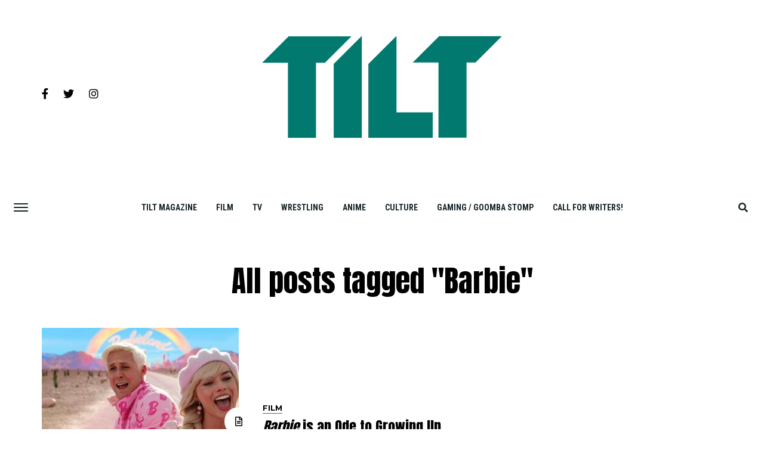

--- FILE ---
content_type: text/html; charset=UTF-8
request_url: https://tilt.goombastomp.com/tag/barbie/
body_size: 31979
content:
<!DOCTYPE html>
<html lang="en-US">
<head>
<meta charset="UTF-8" >
<meta name="viewport" id="viewport" content="width=device-width, initial-scale=1.0, maximum-scale=1.0, minimum-scale=1.0, user-scalable=no" />
<link rel="pingback" href="https://tilt.goombastomp.com/xmlrpc.php" />
	<meta property="og:description" content="Pop culture from all angles." />
<meta name='robots' content='noindex, follow' />

<!-- Social Warfare v4.4.4 https://warfareplugins.com - BEGINNING OF OUTPUT -->
<style type="text/css"> .swp_default_custom_color a {color:white} .swp_social_panel.swp_default_custom_color .nc_tweetContainer { background-color:#01796f; border:1px solid #01796f; } html body .swp_social_panel.swp_individual_custom_color .nc_tweetContainer:not(.total_shares):hover a {color:white !important} html body .swp_social_panel.swp_individual_custom_color .nc_tweetContainer:not(.total_shares):hover { background-color:#01796f!important; border:1px solid #01796f!important; } body .swp_social_panel.swp_other_custom_color:hover a {color:white} body .swp_social_panel.swp_other_custom_color:hover .nc_tweetContainer { background-color:#01796f; border:1px solid #01796f; } .swp_default_custom_color a {color:white} .swp_social_panel.swp_default_custom_color .nc_tweetContainer { background-color:#01796f; border:1px solid #01796f; } html body .swp_social_panel.swp_individual_custom_color .nc_tweetContainer:not(.total_shares):hover a {color:white !important} html body .swp_social_panel.swp_individual_custom_color .nc_tweetContainer:not(.total_shares):hover { background-color:#01796f!important; border:1px solid #01796f!important; } body .swp_social_panel.swp_other_custom_color:hover a {color:white} body .swp_social_panel.swp_other_custom_color:hover .nc_tweetContainer { background-color:#01796f; border:1px solid #01796f; } </style><style>
	@font-face {
		font-family: "sw-icon-font";
		src:url("https://tilt.goombastomp.com/wp-content/plugins/social-warfare/assets/fonts/sw-icon-font.eot?ver=4.4.4");
		src:url("https://tilt.goombastomp.com/wp-content/plugins/social-warfare/assets/fonts/sw-icon-font.eot?ver=4.4.4#iefix") format("embedded-opentype"),
		url("https://tilt.goombastomp.com/wp-content/plugins/social-warfare/assets/fonts/sw-icon-font.woff?ver=4.4.4") format("woff"),
		url("https://tilt.goombastomp.com/wp-content/plugins/social-warfare/assets/fonts/sw-icon-font.ttf?ver=4.4.4") format("truetype"),
		url("https://tilt.goombastomp.com/wp-content/plugins/social-warfare/assets/fonts/sw-icon-font.svg?ver=4.4.4#1445203416") format("svg");
		font-weight: normal;
		font-style: normal;
		font-display:block;
	}
</style>
<!-- Social Warfare v4.4.4 https://warfareplugins.com - END OF OUTPUT -->


	<!-- This site is optimized with the Yoast SEO Premium plugin v21.5 (Yoast SEO v21.5) - https://yoast.com/wordpress/plugins/seo/ -->
	<title>Barbie Archives | Tilt Magazine</title>
	<meta property="og:locale" content="en_US" />
	<meta property="og:type" content="article" />
	<meta property="og:title" content="Barbie Archives" />
	<meta property="og:url" content="https://tilt.goombastomp.com/tag/barbie/" />
	<meta property="og:site_name" content="Tilt Magazine" />
	<meta name="twitter:card" content="summary_large_image" />
	<meta name="twitter:site" content="@MagazineTILT" />
	<script type="application/ld+json" class="yoast-schema-graph">{"@context":"https://schema.org","@graph":[{"@type":"CollectionPage","@id":"https://tilt.goombastomp.com/tag/barbie/","url":"https://tilt.goombastomp.com/tag/barbie/","name":"Barbie Archives | Tilt Magazine","isPartOf":{"@id":"https://tilt.goombastomp.com/#website"},"primaryImageOfPage":{"@id":"https://tilt.goombastomp.com/tag/barbie/#primaryimage"},"image":{"@id":"https://tilt.goombastomp.com/tag/barbie/#primaryimage"},"thumbnailUrl":"https://tilt.goombastomp.com/wp-content/uploads/2023/07/Barbie_2-scaled.jpg","breadcrumb":{"@id":"https://tilt.goombastomp.com/tag/barbie/#breadcrumb"},"inLanguage":"en-US"},{"@type":"ImageObject","inLanguage":"en-US","@id":"https://tilt.goombastomp.com/tag/barbie/#primaryimage","url":"https://tilt.goombastomp.com/wp-content/uploads/2023/07/Barbie_2-scaled.jpg","contentUrl":"https://tilt.goombastomp.com/wp-content/uploads/2023/07/Barbie_2-scaled.jpg","width":2560,"height":1038,"caption":"Image: Warner Brothers"},{"@type":"BreadcrumbList","@id":"https://tilt.goombastomp.com/tag/barbie/#breadcrumb","itemListElement":[{"@type":"ListItem","position":1,"name":"Home","item":"https://tilt.goombastomp.com/"},{"@type":"ListItem","position":2,"name":"Barbie"}]},{"@type":"WebSite","@id":"https://tilt.goombastomp.com/#website","url":"https://tilt.goombastomp.com/","name":"Tilt Magazine","description":"Pop culture from all angles.","publisher":{"@id":"https://tilt.goombastomp.com/#organization"},"potentialAction":[{"@type":"SearchAction","target":{"@type":"EntryPoint","urlTemplate":"https://tilt.goombastomp.com/?s={search_term_string}"},"query-input":"required name=search_term_string"}],"inLanguage":"en-US"},{"@type":"Organization","@id":"https://tilt.goombastomp.com/#organization","name":"Tilt Magazine","url":"https://tilt.goombastomp.com/","logo":{"@type":"ImageObject","inLanguage":"en-US","@id":"https://tilt.goombastomp.com/#/schema/logo/image/","url":"https://tilt.goombastomp.com/wp-content/uploads/2020/08/Tilt-Magazine.png","contentUrl":"https://tilt.goombastomp.com/wp-content/uploads/2020/08/Tilt-Magazine.png","width":325,"height":163,"caption":"Tilt Magazine"},"image":{"@id":"https://tilt.goombastomp.com/#/schema/logo/image/"},"sameAs":["https://www.facebook.com/TiltMagazine/","https://twitter.com/MagazineTILT","https://www.linkedin.com/company/goombastomp/mycompany","https://www.pinterest.ca/TiltMagazine/","https://www.youtube.com/channel/UCDstMnSUJK6GHaUi02HCnZw/videos"]}]}</script>
	<!-- / Yoast SEO Premium plugin. -->


<link rel='dns-prefetch' href='//fonts.googleapis.com' />
<link rel="alternate" type="application/rss+xml" title="Tilt Magazine &raquo; Feed" href="https://tilt.goombastomp.com/feed/" />
<link rel="alternate" type="application/rss+xml" title="Tilt Magazine &raquo; Comments Feed" href="https://tilt.goombastomp.com/comments/feed/" />
<link rel="alternate" type="application/rss+xml" title="Tilt Magazine &raquo; Barbie Tag Feed" href="https://tilt.goombastomp.com/tag/barbie/feed/" />
<script type="text/javascript">
/* <![CDATA[ */
window._wpemojiSettings = {"baseUrl":"https:\/\/s.w.org\/images\/core\/emoji\/15.0.3\/72x72\/","ext":".png","svgUrl":"https:\/\/s.w.org\/images\/core\/emoji\/15.0.3\/svg\/","svgExt":".svg","source":{"concatemoji":"https:\/\/tilt.goombastomp.com\/wp-includes\/js\/wp-emoji-release.min.js?ver=6.6.4"}};
/*! This file is auto-generated */
!function(i,n){var o,s,e;function c(e){try{var t={supportTests:e,timestamp:(new Date).valueOf()};sessionStorage.setItem(o,JSON.stringify(t))}catch(e){}}function p(e,t,n){e.clearRect(0,0,e.canvas.width,e.canvas.height),e.fillText(t,0,0);var t=new Uint32Array(e.getImageData(0,0,e.canvas.width,e.canvas.height).data),r=(e.clearRect(0,0,e.canvas.width,e.canvas.height),e.fillText(n,0,0),new Uint32Array(e.getImageData(0,0,e.canvas.width,e.canvas.height).data));return t.every(function(e,t){return e===r[t]})}function u(e,t,n){switch(t){case"flag":return n(e,"\ud83c\udff3\ufe0f\u200d\u26a7\ufe0f","\ud83c\udff3\ufe0f\u200b\u26a7\ufe0f")?!1:!n(e,"\ud83c\uddfa\ud83c\uddf3","\ud83c\uddfa\u200b\ud83c\uddf3")&&!n(e,"\ud83c\udff4\udb40\udc67\udb40\udc62\udb40\udc65\udb40\udc6e\udb40\udc67\udb40\udc7f","\ud83c\udff4\u200b\udb40\udc67\u200b\udb40\udc62\u200b\udb40\udc65\u200b\udb40\udc6e\u200b\udb40\udc67\u200b\udb40\udc7f");case"emoji":return!n(e,"\ud83d\udc26\u200d\u2b1b","\ud83d\udc26\u200b\u2b1b")}return!1}function f(e,t,n){var r="undefined"!=typeof WorkerGlobalScope&&self instanceof WorkerGlobalScope?new OffscreenCanvas(300,150):i.createElement("canvas"),a=r.getContext("2d",{willReadFrequently:!0}),o=(a.textBaseline="top",a.font="600 32px Arial",{});return e.forEach(function(e){o[e]=t(a,e,n)}),o}function t(e){var t=i.createElement("script");t.src=e,t.defer=!0,i.head.appendChild(t)}"undefined"!=typeof Promise&&(o="wpEmojiSettingsSupports",s=["flag","emoji"],n.supports={everything:!0,everythingExceptFlag:!0},e=new Promise(function(e){i.addEventListener("DOMContentLoaded",e,{once:!0})}),new Promise(function(t){var n=function(){try{var e=JSON.parse(sessionStorage.getItem(o));if("object"==typeof e&&"number"==typeof e.timestamp&&(new Date).valueOf()<e.timestamp+604800&&"object"==typeof e.supportTests)return e.supportTests}catch(e){}return null}();if(!n){if("undefined"!=typeof Worker&&"undefined"!=typeof OffscreenCanvas&&"undefined"!=typeof URL&&URL.createObjectURL&&"undefined"!=typeof Blob)try{var e="postMessage("+f.toString()+"("+[JSON.stringify(s),u.toString(),p.toString()].join(",")+"));",r=new Blob([e],{type:"text/javascript"}),a=new Worker(URL.createObjectURL(r),{name:"wpTestEmojiSupports"});return void(a.onmessage=function(e){c(n=e.data),a.terminate(),t(n)})}catch(e){}c(n=f(s,u,p))}t(n)}).then(function(e){for(var t in e)n.supports[t]=e[t],n.supports.everything=n.supports.everything&&n.supports[t],"flag"!==t&&(n.supports.everythingExceptFlag=n.supports.everythingExceptFlag&&n.supports[t]);n.supports.everythingExceptFlag=n.supports.everythingExceptFlag&&!n.supports.flag,n.DOMReady=!1,n.readyCallback=function(){n.DOMReady=!0}}).then(function(){return e}).then(function(){var e;n.supports.everything||(n.readyCallback(),(e=n.source||{}).concatemoji?t(e.concatemoji):e.wpemoji&&e.twemoji&&(t(e.twemoji),t(e.wpemoji)))}))}((window,document),window._wpemojiSettings);
/* ]]> */
</script>
<link rel='stylesheet' id='social-warfare-block-css-css' href='https://tilt.goombastomp.com/wp-content/plugins/social-warfare/assets/js/post-editor/dist/blocks.style.build.css?ver=6.6.4' type='text/css' media='all' />
<style id='wp-emoji-styles-inline-css' type='text/css'>

	img.wp-smiley, img.emoji {
		display: inline !important;
		border: none !important;
		box-shadow: none !important;
		height: 1em !important;
		width: 1em !important;
		margin: 0 0.07em !important;
		vertical-align: -0.1em !important;
		background: none !important;
		padding: 0 !important;
	}
</style>
<link rel='stylesheet' id='wp-block-library-css' href='https://tilt.goombastomp.com/wp-includes/css/dist/block-library/style.min.css?ver=6.6.4' type='text/css' media='all' />
<style id='classic-theme-styles-inline-css' type='text/css'>
/*! This file is auto-generated */
.wp-block-button__link{color:#fff;background-color:#32373c;border-radius:9999px;box-shadow:none;text-decoration:none;padding:calc(.667em + 2px) calc(1.333em + 2px);font-size:1.125em}.wp-block-file__button{background:#32373c;color:#fff;text-decoration:none}
</style>
<style id='global-styles-inline-css' type='text/css'>
:root{--wp--preset--aspect-ratio--square: 1;--wp--preset--aspect-ratio--4-3: 4/3;--wp--preset--aspect-ratio--3-4: 3/4;--wp--preset--aspect-ratio--3-2: 3/2;--wp--preset--aspect-ratio--2-3: 2/3;--wp--preset--aspect-ratio--16-9: 16/9;--wp--preset--aspect-ratio--9-16: 9/16;--wp--preset--color--black: #000000;--wp--preset--color--cyan-bluish-gray: #abb8c3;--wp--preset--color--white: #ffffff;--wp--preset--color--pale-pink: #f78da7;--wp--preset--color--vivid-red: #cf2e2e;--wp--preset--color--luminous-vivid-orange: #ff6900;--wp--preset--color--luminous-vivid-amber: #fcb900;--wp--preset--color--light-green-cyan: #7bdcb5;--wp--preset--color--vivid-green-cyan: #00d084;--wp--preset--color--pale-cyan-blue: #8ed1fc;--wp--preset--color--vivid-cyan-blue: #0693e3;--wp--preset--color--vivid-purple: #9b51e0;--wp--preset--gradient--vivid-cyan-blue-to-vivid-purple: linear-gradient(135deg,rgba(6,147,227,1) 0%,rgb(155,81,224) 100%);--wp--preset--gradient--light-green-cyan-to-vivid-green-cyan: linear-gradient(135deg,rgb(122,220,180) 0%,rgb(0,208,130) 100%);--wp--preset--gradient--luminous-vivid-amber-to-luminous-vivid-orange: linear-gradient(135deg,rgba(252,185,0,1) 0%,rgba(255,105,0,1) 100%);--wp--preset--gradient--luminous-vivid-orange-to-vivid-red: linear-gradient(135deg,rgba(255,105,0,1) 0%,rgb(207,46,46) 100%);--wp--preset--gradient--very-light-gray-to-cyan-bluish-gray: linear-gradient(135deg,rgb(238,238,238) 0%,rgb(169,184,195) 100%);--wp--preset--gradient--cool-to-warm-spectrum: linear-gradient(135deg,rgb(74,234,220) 0%,rgb(151,120,209) 20%,rgb(207,42,186) 40%,rgb(238,44,130) 60%,rgb(251,105,98) 80%,rgb(254,248,76) 100%);--wp--preset--gradient--blush-light-purple: linear-gradient(135deg,rgb(255,206,236) 0%,rgb(152,150,240) 100%);--wp--preset--gradient--blush-bordeaux: linear-gradient(135deg,rgb(254,205,165) 0%,rgb(254,45,45) 50%,rgb(107,0,62) 100%);--wp--preset--gradient--luminous-dusk: linear-gradient(135deg,rgb(255,203,112) 0%,rgb(199,81,192) 50%,rgb(65,88,208) 100%);--wp--preset--gradient--pale-ocean: linear-gradient(135deg,rgb(255,245,203) 0%,rgb(182,227,212) 50%,rgb(51,167,181) 100%);--wp--preset--gradient--electric-grass: linear-gradient(135deg,rgb(202,248,128) 0%,rgb(113,206,126) 100%);--wp--preset--gradient--midnight: linear-gradient(135deg,rgb(2,3,129) 0%,rgb(40,116,252) 100%);--wp--preset--font-size--small: 13px;--wp--preset--font-size--medium: 20px;--wp--preset--font-size--large: 36px;--wp--preset--font-size--x-large: 42px;--wp--preset--spacing--20: 0.44rem;--wp--preset--spacing--30: 0.67rem;--wp--preset--spacing--40: 1rem;--wp--preset--spacing--50: 1.5rem;--wp--preset--spacing--60: 2.25rem;--wp--preset--spacing--70: 3.38rem;--wp--preset--spacing--80: 5.06rem;--wp--preset--shadow--natural: 6px 6px 9px rgba(0, 0, 0, 0.2);--wp--preset--shadow--deep: 12px 12px 50px rgba(0, 0, 0, 0.4);--wp--preset--shadow--sharp: 6px 6px 0px rgba(0, 0, 0, 0.2);--wp--preset--shadow--outlined: 6px 6px 0px -3px rgba(255, 255, 255, 1), 6px 6px rgba(0, 0, 0, 1);--wp--preset--shadow--crisp: 6px 6px 0px rgba(0, 0, 0, 1);}:where(.is-layout-flex){gap: 0.5em;}:where(.is-layout-grid){gap: 0.5em;}body .is-layout-flex{display: flex;}.is-layout-flex{flex-wrap: wrap;align-items: center;}.is-layout-flex > :is(*, div){margin: 0;}body .is-layout-grid{display: grid;}.is-layout-grid > :is(*, div){margin: 0;}:where(.wp-block-columns.is-layout-flex){gap: 2em;}:where(.wp-block-columns.is-layout-grid){gap: 2em;}:where(.wp-block-post-template.is-layout-flex){gap: 1.25em;}:where(.wp-block-post-template.is-layout-grid){gap: 1.25em;}.has-black-color{color: var(--wp--preset--color--black) !important;}.has-cyan-bluish-gray-color{color: var(--wp--preset--color--cyan-bluish-gray) !important;}.has-white-color{color: var(--wp--preset--color--white) !important;}.has-pale-pink-color{color: var(--wp--preset--color--pale-pink) !important;}.has-vivid-red-color{color: var(--wp--preset--color--vivid-red) !important;}.has-luminous-vivid-orange-color{color: var(--wp--preset--color--luminous-vivid-orange) !important;}.has-luminous-vivid-amber-color{color: var(--wp--preset--color--luminous-vivid-amber) !important;}.has-light-green-cyan-color{color: var(--wp--preset--color--light-green-cyan) !important;}.has-vivid-green-cyan-color{color: var(--wp--preset--color--vivid-green-cyan) !important;}.has-pale-cyan-blue-color{color: var(--wp--preset--color--pale-cyan-blue) !important;}.has-vivid-cyan-blue-color{color: var(--wp--preset--color--vivid-cyan-blue) !important;}.has-vivid-purple-color{color: var(--wp--preset--color--vivid-purple) !important;}.has-black-background-color{background-color: var(--wp--preset--color--black) !important;}.has-cyan-bluish-gray-background-color{background-color: var(--wp--preset--color--cyan-bluish-gray) !important;}.has-white-background-color{background-color: var(--wp--preset--color--white) !important;}.has-pale-pink-background-color{background-color: var(--wp--preset--color--pale-pink) !important;}.has-vivid-red-background-color{background-color: var(--wp--preset--color--vivid-red) !important;}.has-luminous-vivid-orange-background-color{background-color: var(--wp--preset--color--luminous-vivid-orange) !important;}.has-luminous-vivid-amber-background-color{background-color: var(--wp--preset--color--luminous-vivid-amber) !important;}.has-light-green-cyan-background-color{background-color: var(--wp--preset--color--light-green-cyan) !important;}.has-vivid-green-cyan-background-color{background-color: var(--wp--preset--color--vivid-green-cyan) !important;}.has-pale-cyan-blue-background-color{background-color: var(--wp--preset--color--pale-cyan-blue) !important;}.has-vivid-cyan-blue-background-color{background-color: var(--wp--preset--color--vivid-cyan-blue) !important;}.has-vivid-purple-background-color{background-color: var(--wp--preset--color--vivid-purple) !important;}.has-black-border-color{border-color: var(--wp--preset--color--black) !important;}.has-cyan-bluish-gray-border-color{border-color: var(--wp--preset--color--cyan-bluish-gray) !important;}.has-white-border-color{border-color: var(--wp--preset--color--white) !important;}.has-pale-pink-border-color{border-color: var(--wp--preset--color--pale-pink) !important;}.has-vivid-red-border-color{border-color: var(--wp--preset--color--vivid-red) !important;}.has-luminous-vivid-orange-border-color{border-color: var(--wp--preset--color--luminous-vivid-orange) !important;}.has-luminous-vivid-amber-border-color{border-color: var(--wp--preset--color--luminous-vivid-amber) !important;}.has-light-green-cyan-border-color{border-color: var(--wp--preset--color--light-green-cyan) !important;}.has-vivid-green-cyan-border-color{border-color: var(--wp--preset--color--vivid-green-cyan) !important;}.has-pale-cyan-blue-border-color{border-color: var(--wp--preset--color--pale-cyan-blue) !important;}.has-vivid-cyan-blue-border-color{border-color: var(--wp--preset--color--vivid-cyan-blue) !important;}.has-vivid-purple-border-color{border-color: var(--wp--preset--color--vivid-purple) !important;}.has-vivid-cyan-blue-to-vivid-purple-gradient-background{background: var(--wp--preset--gradient--vivid-cyan-blue-to-vivid-purple) !important;}.has-light-green-cyan-to-vivid-green-cyan-gradient-background{background: var(--wp--preset--gradient--light-green-cyan-to-vivid-green-cyan) !important;}.has-luminous-vivid-amber-to-luminous-vivid-orange-gradient-background{background: var(--wp--preset--gradient--luminous-vivid-amber-to-luminous-vivid-orange) !important;}.has-luminous-vivid-orange-to-vivid-red-gradient-background{background: var(--wp--preset--gradient--luminous-vivid-orange-to-vivid-red) !important;}.has-very-light-gray-to-cyan-bluish-gray-gradient-background{background: var(--wp--preset--gradient--very-light-gray-to-cyan-bluish-gray) !important;}.has-cool-to-warm-spectrum-gradient-background{background: var(--wp--preset--gradient--cool-to-warm-spectrum) !important;}.has-blush-light-purple-gradient-background{background: var(--wp--preset--gradient--blush-light-purple) !important;}.has-blush-bordeaux-gradient-background{background: var(--wp--preset--gradient--blush-bordeaux) !important;}.has-luminous-dusk-gradient-background{background: var(--wp--preset--gradient--luminous-dusk) !important;}.has-pale-ocean-gradient-background{background: var(--wp--preset--gradient--pale-ocean) !important;}.has-electric-grass-gradient-background{background: var(--wp--preset--gradient--electric-grass) !important;}.has-midnight-gradient-background{background: var(--wp--preset--gradient--midnight) !important;}.has-small-font-size{font-size: var(--wp--preset--font-size--small) !important;}.has-medium-font-size{font-size: var(--wp--preset--font-size--medium) !important;}.has-large-font-size{font-size: var(--wp--preset--font-size--large) !important;}.has-x-large-font-size{font-size: var(--wp--preset--font-size--x-large) !important;}
:where(.wp-block-post-template.is-layout-flex){gap: 1.25em;}:where(.wp-block-post-template.is-layout-grid){gap: 1.25em;}
:where(.wp-block-columns.is-layout-flex){gap: 2em;}:where(.wp-block-columns.is-layout-grid){gap: 2em;}
:root :where(.wp-block-pullquote){font-size: 1.5em;line-height: 1.6;}
</style>
<link rel='stylesheet' id='social_warfare-css' href='https://tilt.goombastomp.com/wp-content/plugins/social-warfare/assets/css/style.min.css?ver=4.4.4' type='text/css' media='all' />
<link rel='stylesheet' id='mvp-custom-style-css' href='https://tilt.goombastomp.com/wp-content/themes/jawn/style.css?ver=6.6.4' type='text/css' media='all' />
<style id='mvp-custom-style-inline-css' type='text/css'>


#mvp-wallpaper {
	background: url() no-repeat 50% 0;
	}

span.mvp-post-cat:hover,
.woocommerce-message:before,
.woocommerce-info:before,
.woocommerce-message:before,
.woocommerce .star-rating span:before {
	color: #2b7a78;
	}

.mvp-email-sub-wrap,
.mvp-feat1-top-wrap article:nth-child(3),
.mvp-feat1-top-wrap article:nth-child(3) .mvp-post-type-img,
.mvp-feat1-top-wrap article:nth-child(3) .mvp-feat1-sub-img:after,
.mvp-blog-main-grid article:nth-child(1),
.mvp-blog-main-grid article:nth-child(1) .mvp-post-type-img,
.mvp-blog-main-grid article:nth-child(1) .mvp-blog-story-img:after,
.mvp-post-sub-wrap,
#mvp-search-wrap,
.woocommerce span.onsale,
.mvp-feat3-text-wrap span.mvp-cat-bub,
.mvp-feat4-text-wrap span.mvp-cat-bub,
.mvp-feat1-main-text span.mvp-cat-bub,
.mvp-feat2-text-right span.mvp-cat-bub,
.mvp-widget-feat-text span.mvp-cat-bub {
	background: #2b7a78;
	}

span.mvp-post-cat,
span.mvp-cat-bub {
	border-bottom: 1px solid #2b7a78;
	}

.mvp-feat1-top-wrap article:nth-child(3) .mvp-feat1-sub-text:after {
	border-bottom: 15px solid #2b7a78;
	}

.woocommerce .widget_price_filter .ui-slider .ui-slider-handle,
.woocommerce #respond input#submit.alt,
.woocommerce a.button.alt,
.woocommerce button.button.alt,
.woocommerce input.button.alt,
.woocommerce #respond input#submit.alt:hover,
.woocommerce a.button.alt:hover,
.woocommerce button.button.alt:hover,
.woocommerce input.button.alt:hover {
	background-color: #2b7a78;
	}

.woocommerce-error,
.woocommerce-info,
.woocommerce-message {
	border-top-color: #2b7a78;
	}

.mvp-feat3-title h2:hover,
.mvp-widget-feat-text h2:hover,
.mvp-feat4-title h2:hover {
	background-color: #2b7a78;
	-webkit-box-shadow: 10px 0 0 #2b7a78, -10px 0 0 #2b7a78;
	   -moz-box-shadow: 10px 0 0 #2b7a78, -10px 0 0 #2b7a78;
	    -ms-box-shadow: 10px 0 0 #2b7a78, -10px 0 0 #2b7a78;
	     -o-box-shadow: 10px 0 0 #2b7a78, -10px 0 0 #2b7a78;
			box-shadow: 10px 0 0 #2b7a78, -10px 0 0 #2b7a78;
}

#mvp-main-head-wrap,
.mvp-main-head-top,
#mvp-fly-wrap {
	background: #ffffff;
	}

span.mvp-top-soc-but,
.mvp-top-sub-text p,
nav.mvp-fly-nav-menu ul li a,
ul.mvp-fly-soc-list li a {
	color: #000000;
	}

span.mvp-top-soc-but:hover,
.mvp-main-ht-right:hover .mvp-top-sub-text p,
nav.mvp-fly-nav-menu ul li a:hover {
	color: #2b7a78;
	}

.mvp-main-head-grid,
.mvp-nav-menu ul li.mvp-mega-dropdown .mvp-mega-dropdown,
.mvp-nav-menu ul li ul.sub-menu,
.mvp-nav-menu ul li ul.sub-menu li a {
	background: #ffffff;
	}

.mvp-nav-menu ul li a,
span.mvp-woo-cart-icon,
span.mvp-nav-search-but,
.mvp-nav-soc-fixed:hover .mvp-nav-soc-title,
.mvp-nav-soc-fixed:hover ul.mvp-nav-soc-list li span,
.mvp-fly-top:hover,
.mvp-nav-menu ul li ul.mvp-mega-list li a,
.mvp-nav-menu ul li ul.mvp-mega-list li a p,
.mvp-nav-menu ul li ul.sub-menu li a {
	color: #17252a;
	}

.mvp-nav-menu ul li.menu-item-has-children a:after {
	border-color: #17252a transparent transparent transparent
	}

.mvp-fly-but-wrap span,
span.mvp-woo-cart-num {
	background: #17252a;
	}

.mvp-nav-menu ul li:hover a,
.mvp-woo-cart-wrap:hover span.mvp-woo-cart-icon,
span.mvp-nav-search-but:hover,
.mvp-nav-menu ul li ul.mvp-mega-list li:hover a p {
	color: #2b7a78;
	}

.mvp-nav-menu ul li.menu-item-has-children:hover a:after {
	border-color: #2b7a78 transparent transparent transparent
	}

.mvp-fly-but-wrap:hover span,
.mvp-woo-cart-wrap:hover span.mvp-woo-cart-num {
	background: #2b7a78;
	}

#mvp-main-body-wrap,
.mvp-main-body-grid,
.mvp-main-body-cont,
.mvp-post-side-wrap {
	background: #ffffff;
	}

a,
a:visited,
.mvp-feat1-sub:hover .mvp-feat1-sub-text h2,
.mvp-feat1-sub:hover .mvp-post-type-img,
.mvp-blog-story-big:hover .mvp-blog-story-big-text h2,
.mvp-blog-story-reg:hover .mvp-blog-story-text h2,
.mvp-blog-story-big:hover .mvp-post-type-img,
.mvp-blog-story-reg:hover .mvp-post-type-img,
.mvp-content-main p a:hover,
.mvp-post-more-story:hover .mvp-post-more-text p,
span.mvp-authors-name a:hover,
h2.mvp-authors-latest a:hover,
.mvp-widget-ll-text:hover h2,
.mvp-widget-ll-text:hover .mvp-post-type-img,
.mvp-widget-trend-story:hover .mvp-widget-trend-text h2,
.mvp-widget-trend-story:hover .mvp-widget-trend-text:after,
.mvp-feat2-text-right h2:hover,
.mvp-foot-menu ul li a:hover {
	color: #2b7a78;
	}

.mvp-content-main p a {
	-webkit-box-shadow: inset 0 -1px 0 #2b7a78;
	   -moz-box-shadow: inset 0 -1px 0 #2b7a78;
		-ms-box-shadow: inset 0 -1px 0 #2b7a78;
		 -o-box-shadow: inset 0 -1px 0 #2b7a78;
			box-shadow: inset 0 -1px 0 #2b7a78;
	}

body,
.mvp-feat1-main-text p,
.mvp-feat1-sub-text p,
.mvp-feat2-text-right p,
.mvp-blog-story-big-text p,
.mvp-blog-story-text p,
span.mvp-post-excerpt,
.mvp-foot-text p,
p.mvp-email-sub-text,
.mvp-feat2-text-right p,
.mvp-widget-ll-text p,
.mvp-widget-trend-text p,
.mvp-widget-feat-text p,
.woocommerce ul.product_list_widget span.product-title,
.woocommerce ul.product_list_widget li a,
.woocommerce #reviews #comments ol.commentlist li .comment-text p.meta,
.woocommerce div.product p.price,
.woocommerce div.product p.price ins,
.woocommerce div.product p.price del,
.woocommerce ul.products li.product .price del,
.woocommerce ul.products li.product .price ins,
.woocommerce ul.products li.product .price,
.woocommerce #respond input#submit,
.woocommerce a.button,
.woocommerce button.button,
.woocommerce input.button,
.woocommerce .widget_price_filter .price_slider_amount .button,
.woocommerce span.onsale,
.woocommerce-review-link,
#woo-content p.woocommerce-result-count,
.woocommerce div.product .woocommerce-tabs ul.tabs li a,
.mvp-post-byline,
.mvp-author-info-wrap,
span.mvp-post-img-cap,
.mvp-post-tags,
span.mvp-author-box-name,
span.mvp-ad-label,
.mvp-foot-copy p,
.woocommerce .woocommerce-breadcrumb,
.mvp-nav-soc-title,
.mvp-sub-email input,
.alp-related-posts-wrapper .alp-related-post .post-details p.post-meta,
.alp-related-posts-wrapper .alp-related-post .post-details p.post-meta a,
.mvp-content-main p.wp-caption-text,
#comments .c p,
span#email-notes,
p.mvp-authors-desc {
	font-family: 'Roboto', sans-serif;
	font-weight: 400;
	text-transform: None;
	}

.mvp-content-main p,
.mvp-author-box-text p,
#mvp-404 p,
#woo-content p,
.mvp-content-main ul li,
.mvp-content-main ol li,
.rwp-summary,
.rwp-u-review__comment,
.rwp-review-wrap .rwp-review .rwp-pros-wrap .rwp-pros,
.rwp-review-wrap .rwp-review .rwp-cons-wrap .rwp-cons {
	font-family: 'PT Serif', serif;
	font-weight: 400;
	text-transform: None;
	}

.mvp-nav-menu ul li a,
nav.mvp-fly-nav-menu ul li a,
.mvp-foot-menu ul li a {
	font-family: 'Roboto Condensed', sans-serif;
	font-weight: 700;
	text-transform: Uppercase;
	}

.mvp-widget-trend-text h2,
.alp-related-posts .current .post-title,
span.mvp-prev-next-label,
.mvp-prev-next-wrap h2,
span.mvp-author-box-name-head,
.mvp-post-more-text p,
h2.mvp-authors-latest,
.mvp-nav-menu ul li ul.mvp-mega-list li a,
.mvp-nav-menu ul li ul.mvp-mega-list li a p,
span.mvp-woo-cart-num,
.alp-related-posts-wrapper .alp-related-post .post-title {
	font-family: 'Roboto Condensed', sans-serif;
	font-weight: 700;
	text-transform: None;
	}

.mvp-feat1-main-text h2,
.mvp-feat1-sub-text h2,
.mvp-feat2-text-right h2,
.mvp-blog-story-big-text h2,
.mvp-blog-story-text h2,
.mvp-widget-ll-text h2,
.mvp-widget-feat-text h2,
.mvp-widget-trend-text:after,
.mvp-feat3-title h2,
.mvp-feat4-title h2 {
	font-family: 'Anton', sans-serif;
	font-weight: 400;
	text-transform: None;
	}

@media screen and (max-width: 479px) {

	.mvp-blog-story-big-text h2,
	.mvp-blog-story-text h2 {
		font-family: 'Roboto Condensed', sans-serif;
		font-weight: 700;
		text-transform: None;
	}

}

span.mvp-email-sub-head,
h1.mvp-post-title,
.editor-post-title,
.mvp-content-main blockquote p,
#mvp-404 h1,
h1.mvp-author-top-head,
span.mvp-authors-name a,
#woo-content h1.page-title,
.woocommerce div.product .product_title,
.rwp-review-wrap .rwp-review .rwp-header.rwp-has-image .rwp-overall-score .rwp-overlall-score-value,
.rwp-review-wrap .rwp-review .rwp-header.rwp-has-image .rwp-users-score .rwp-users-score-value,
.rwp-review-wrap .rwp-review .rwp-scores .rwp-criterion .rwp-criterion-text .rwp-criterion-score {
	font-family: 'Anton', sans-serif;
	font-weight: 300;
	text-transform: None;
	}

span.mvp-post-cat,
span.mvp-cat-bub,
.mvp-top-sub-text p,
span.mvp-widget-home-title,
span.mvp-widget-home-title2,
span.mvp-post-header,
.mvp-content-main h1,
.mvp-content-main h2,
.mvp-content-main h3,
.mvp-content-main h4,
.mvp-content-main h5,
.mvp-content-main h6,
#woo-content .summary p.price,
.woocommerce #respond input#submit.alt,
.woocommerce a.button.alt,
.woocommerce button.button.alt,
.woocommerce input.button.alt,
.woocommerce .related h2,
.woocommerce div.product .woocommerce-tabs .panel h2,
.mvp-sub-submit input,
#mvp-comments-button a,
#mvp-comments-button span.mvp-comment-but-text,
a.mvp-inf-more-but,
#respond #submit,
.comment-reply a,
#cancel-comment-reply-link,
.rwp-review-wrap .rwp-review .rwp-title em {
	font-family: 'Montserrat', sans-serif;
	font-weight: 700;
	text-transform: None;
	}


	

	.mvp-content-wrap .mvp-post-head-wrap {
		padding: 0 0 30px;
	}
		

	.mvp-nav-links {
		display: none;
		}
		

	.mvp-post-soc-wrap {
		display: none;
		}
	.mvp-post-content {
		grid-template-columns: 100% !important;
		grid-column-gap: 0 !important;
		}
		

	.mvp-alp-soc-reg {
		display: block;
	}
		

	.alp-advert {
		display: none;
	}
	.alp-related-posts-wrapper .alp-related-posts .current {
		margin: 0 0 10px;
	}
		
</style>
<link rel='stylesheet' id='mvp-reset-css' href='https://tilt.goombastomp.com/wp-content/themes/jawn/css/reset.css?ver=6.6.4' type='text/css' media='all' />
<link rel='stylesheet' id='fontawesome-css' href='https://tilt.goombastomp.com/wp-content/themes/jawn/font-awesome/css/all.css?ver=6.6.4' type='text/css' media='all' />
<link rel='stylesheet' id='mvp-fonts-css' href='//fonts.googleapis.com/css?family=Open+Sans%3A700%7CRoboto%3A100%2C200%2C300%2C400%2C500%2C600%2C700%2C800%2C900%7CPT+Serif%3A100%2C200%2C300%2C400%2C500%2C600%2C700%2C800%2C900%7CRoboto+Condensed%3A100%2C200%2C300%2C400%2C500%2C600%2C700%2C800%2C900%7CRoboto+Condensed%3A100%2C200%2C300%2C400%2C500%2C600%2C700%2C800%2C900%7CAnton%3A100%2C200%2C300%2C400%2C500%2C600%2C700%2C800%2C900%7CAnton%3A100%2C200%2C300%2C400%2C500%2C600%2C700%2C800%2C900%7CMontserrat%3A100%2C200%2C300%2C400%2C500%2C600%2C700%2C800%2C900%26subset%3Dlatin%2Clatin-ext%2Ccyrillic%2Ccyrillic-ext%2Cgreek-ext%2Cgreek%2Cvietnamese' type='text/css' media='all' />
<link rel='stylesheet' id='mvp-media-queries-css' href='https://tilt.goombastomp.com/wp-content/themes/jawn/css/media-queries.css?ver=6.6.4' type='text/css' media='all' />
<script type="text/javascript" src="https://tilt.goombastomp.com/wp-includes/js/jquery/jquery.min.js?ver=3.7.1" id="jquery-core-js"></script>
<script type="text/javascript" src="https://tilt.goombastomp.com/wp-includes/js/jquery/jquery-migrate.min.js?ver=3.4.1" id="jquery-migrate-js"></script>
<link rel="https://api.w.org/" href="https://tilt.goombastomp.com/wp-json/" /><link rel="alternate" title="JSON" type="application/json" href="https://tilt.goombastomp.com/wp-json/wp/v2/tags/9530" /><link rel="EditURI" type="application/rsd+xml" title="RSD" href="https://tilt.goombastomp.com/xmlrpc.php?rsd" />
<meta name="generator" content="WordPress 6.6.4" />
<!-- Google tag (gtag.js) -->
<script async src="https://www.googletagmanager.com/gtag/js?id=UA-71506458-1"></script>
<script>
  window.dataLayer = window.dataLayer || [];
  function gtag(){dataLayer.push(arguments);}
  gtag('js', new Date());

  gtag('config', 'UA-71506458-1');
</script>
<link rel="icon" href="https://tilt.goombastomp.com/wp-content/uploads/2020/08/cropped-Tilt-Magazine-32x32.png" sizes="32x32" />
<link rel="icon" href="https://tilt.goombastomp.com/wp-content/uploads/2020/08/cropped-Tilt-Magazine-192x192.png" sizes="192x192" />
<link rel="apple-touch-icon" href="https://tilt.goombastomp.com/wp-content/uploads/2020/08/cropped-Tilt-Magazine-180x180.png" />
<meta name="msapplication-TileImage" content="https://tilt.goombastomp.com/wp-content/uploads/2020/08/cropped-Tilt-Magazine-270x270.png" />
</head>
<body class="archive tag tag-barbie tag-9530 wp-embed-responsive">
	<div id="mvp-fly-wrap">
	<div id="mvp-fly-menu-top" class="left relative">
		<div id="mvp-fly-logo" class="left relative">
							<a href="https://tilt.goombastomp.com/"><img src="https://tilt.goombastomp.com/wp-content/uploads/2021/09/cropped-Tilt-Magazine-1.png" alt="Tilt Magazine" data-rjs="2" /></a>
					</div><!--mvp-fly-logo-->
		<div class="mvp-fly-but-wrap mvp-fly-but-menu mvp-fly-but-click">
			<span></span>
			<span></span>
			<span></span>
			<span></span>
		</div><!--mvp-fly-but-wrap-->
	</div><!--mvp-fly-menu-top-->
	<div id="mvp-fly-menu-wrap">
		<nav class="mvp-fly-nav-menu left relative">
			<div class="menu-fly-out-container"><ul id="menu-fly-out" class="menu"><li id="menu-item-472" class="menu-item menu-item-type-taxonomy menu-item-object-category menu-item-472"><a href="https://tilt.goombastomp.com/category/film/">Film</a></li>
<li id="menu-item-474" class="menu-item menu-item-type-taxonomy menu-item-object-category menu-item-474"><a href="https://tilt.goombastomp.com/category/tv/">TV</a></li>
<li id="menu-item-471" class="menu-item menu-item-type-taxonomy menu-item-object-category menu-item-471"><a href="https://tilt.goombastomp.com/category/culture/">Culture</a></li>
<li id="menu-item-800" class="menu-item menu-item-type-custom menu-item-object-custom menu-item-800"><a href="https://goombastomp.com/">Gaming / Goomba Stomp</a></li>
<li id="menu-item-469" class="menu-item menu-item-type-post_type menu-item-object-page menu-item-469"><a href="https://tilt.goombastomp.com/latest-news/">Latest</a></li>
<li id="menu-item-470" class="menu-item menu-item-type-post_type menu-item-object-page menu-item-470"><a href="https://tilt.goombastomp.com/about-tilt-magazine/">About Us</a></li>
<li id="menu-item-468" class="menu-item menu-item-type-post_type menu-item-object-page menu-item-468"><a href="https://tilt.goombastomp.com/contributors/">Staff</a></li>
<li id="menu-item-467" class="menu-item menu-item-type-post_type menu-item-object-page menu-item-467"><a href="https://tilt.goombastomp.com/contact-page/">Contact Us</a></li>
<li id="menu-item-797" class="menu-item menu-item-type-post_type menu-item-object-page menu-item-797"><a href="https://tilt.goombastomp.com/privacy-settings/">Privacy Settings</a></li>
</ul></div>		</nav>
	</div><!--mvp-fly-menu-wrap-->
	<div id="mvp-fly-soc-wrap">
		<span class="mvp-fly-soc-head">Connect with us</span>
		<ul class="mvp-fly-soc-list left relative">
							<li><a href="https://www.facebook.com/TiltMagazine" target="_blank" class="fab fa-facebook-f"></a></li>
										<li><a href="https://twitter.com/MagazineTILT" target="_blank" class="fab fa-twitter"></a></li>
													<li><a href="https://www.instagram.com/tiltmagazinedotcom/" target="_blank" class="fab fa-instagram"></a></li>
																<li><a href="https://www.linkedin.com/company/goombastomp/mycompany/" target="_blank" class="fab fa-linkedin-in"></a></li>
								</ul>
	</div><!--mvp-fly-soc-wrap-->
</div><!--mvp-fly-wrap-->	<div id="mvp-site" class="left relative">
				<div id="mvp-site-wall" class="left relative">
			<div id="mvp-leader-wrap">
																</div><!--mvp-leader-wrap-->
			<div id="mvp-site-main" class="left relative">
				<div id="mvp-site-grid">
					<header id="mvp-main-head-wrap" class="left relative">
												<div class="mvp-main-head-top left relative">
							<div class="mvp-main-ht-grid">
								<div class="mvp-main-ht-left">
									<div class="mvp-top-soc-wrap">
																					<a href="https://www.facebook.com/TiltMagazine" target="_blank"><span class="mvp-top-soc-but fab fa-facebook-f"></span></a>
																															<a href="https://twitter.com/MagazineTILT" target="_blank"><span class="mvp-top-soc-but fab fa-twitter"></span></a>
																															<a href="https://www.instagram.com/tiltmagazinedotcom/" target="_blank"><span class="mvp-top-soc-but fab fa-instagram"></span></a>
																													</div><!--mvp-top-soc-wrap-->
								</div><!--mvp-main-ht-left-->
								<div class="mvp-head-logo">
																			<a href="https://tilt.goombastomp.com/"><img src="https://tilt.goombastomp.com/wp-content/uploads/2022/05/TILT.png" alt="Tilt Magazine" data-rjs="2" /></a>
																	</div><!--mvp-head-logo-->
								<div class="mvp-main-ht-right">
																	</div><!--mvp-main-ht-right-->
							</div><!--mvp-main-ht-grid-->
						</div><!--mvp-main-head-top-->
						<div class="mvp-main-head-grid">
	<div class="mvp-main-head-left">
		<div class="mvp-fly-but-wrap relative mvp-fly-but-click">
			<span></span>
			<span></span>
			<span></span>
			<span></span>
		</div><!--mvp-fly-but-wrap-->
	</div><!--mvp-main-head-left-->
	<div class="mvp-main-head-mid relative">
		<div class="mvp-nav-logo-wrap">
			<div class="mvp-nav-logo">
									<a href="https://tilt.goombastomp.com/"><img src="https://tilt.goombastomp.com/wp-content/uploads/2021/09/cropped-Tilt-Magazine-1.png" alt="Tilt Magazine" data-rjs="2" /></a>
													<h2 class="mvp-logo-title">Tilt Magazine</h2>
							</div><!--mvp-nav-logo-->
		</div><!--mvp-nav-logo-wrap-->
		<div class="mvp-nav-menu">
			<div class="menu-main-menu-container"><ul id="menu-main-menu" class="menu"><li id="menu-item-480" class="menu-item menu-item-type-custom menu-item-object-custom menu-item-home menu-item-480"><a href="https://tilt.goombastomp.com/">Tilt Magazine</a></li>
<li id="menu-item-464" class="menu-item menu-item-type-taxonomy menu-item-object-category menu-item-464"><a href="https://tilt.goombastomp.com/category/film/">Film</a></li>
<li id="menu-item-466" class="menu-item menu-item-type-taxonomy menu-item-object-category menu-item-466"><a href="https://tilt.goombastomp.com/category/tv/">TV</a></li>
<li id="menu-item-346530" class="menu-item menu-item-type-taxonomy menu-item-object-category menu-item-346530"><a href="https://tilt.goombastomp.com/category/tv/wrestling/">Wrestling</a></li>
<li id="menu-item-346531" class="menu-item menu-item-type-taxonomy menu-item-object-category menu-item-346531"><a href="https://tilt.goombastomp.com/category/tv/anime/">Anime</a></li>
<li id="menu-item-463" class="menu-item menu-item-type-taxonomy menu-item-object-category menu-item-463"><a href="https://tilt.goombastomp.com/category/culture/">Culture</a></li>
<li id="menu-item-504" class="menu-item menu-item-type-custom menu-item-object-custom menu-item-504"><a href="https://www.goombastomp.com/">Gaming / Goomba Stomp</a></li>
<li id="menu-item-23055" class="menu-item menu-item-type-custom menu-item-object-custom menu-item-23055"><a href="https://tilt.goombastomp.com/blog/call-for-writers-film-and-tv/">Call for Writers!</a></li>
</ul></div>		</div><!--mvp-nav-menu-->
			</div><!--mvp-main-head-mid-->
	<div class="mvp-main-head-right relative">
		<span class="mvp-nav-search-but fas fa-search mvp-search-click"></span>
	</div><!--mvp-main-head-right-->
</div><!--mvp-main-head-grid-->						<div id="mvp-search-wrap">
							<div id="mvp-search-box">
								<form method="get" id="searchform" action="https://tilt.goombastomp.com/">
	<input type="text" name="s" id="s" value="Search" onfocus='if (this.value == "Search") { this.value = ""; }' onblur='if (this.value == "") { this.value = "Search"; }' />
	<input type="hidden" id="searchsubmit" value="Search" />
</form>							</div><!--mvp-search-box-->
						</div><!--mvp-search-wrap-->
					</header><!--mvp-main-head-wrap-->
					<div id="mvp-main-body-wrap" class="left relative">
						<div class="mvp-main-body-grid relative">
							<div class="mvp-main-body-cont relative">	<header class="mvp-post-head-wrap left relative">
		<div class="mvp-post-head relative">
			<h1 class="mvp-post-title left">All posts tagged "Barbie"</h1>
		</div><!--mvp-post-head-->
	</header><!--mvp-post-head-wrap-->
<div id="mvp-blog-main-wrap" class="left relative">
	<div class="mvp-blog-body">
					<section class="mvp-blog-main left relative infinite-content">
									<article class="mvp-blog-story-reg mvp-blog-row relative infinite-post">
			<a href="https://tilt.goombastomp.com/film/barbie-is-an-ode-to-growing-up/" rel="bookmark">
			<div class="mvp-blog-story-in">
				<div class="mvp-blog-story-img relative">
					<img width="560" height="315" src="https://tilt.goombastomp.com/wp-content/uploads/2023/07/Barbie_2-560x315.jpg" class="mvp-reg-img wp-post-image" alt="Margot Robbie and Ryan Gosling in Barbie" decoding="async" fetchpriority="high" srcset="https://tilt.goombastomp.com/wp-content/uploads/2023/07/Barbie_2-560x315.jpg 560w, https://tilt.goombastomp.com/wp-content/uploads/2023/07/Barbie_2-1000x563.jpg 1000w" sizes="(max-width: 560px) 100vw, 560px" />					<img width="80" height="80" src="https://tilt.goombastomp.com/wp-content/uploads/2023/07/Barbie_2-80x80.jpg" class="mvp-mob-img wp-post-image" alt="Margot Robbie and Ryan Gosling in Barbie" decoding="async" srcset="https://tilt.goombastomp.com/wp-content/uploads/2023/07/Barbie_2-80x80.jpg 80w, https://tilt.goombastomp.com/wp-content/uploads/2023/07/Barbie_2-150x150.jpg 150w, https://tilt.goombastomp.com/wp-content/uploads/2023/07/Barbie_2-65x65.jpg 65w" sizes="(max-width: 80px) 100vw, 80px" />				</div><!--mvp-blog-story-img-->
				<div class="mvp-blog-story-text relative">
					<h3 class="mvp-cat-bub"><span class="mvp-cat-bub">Film</span></h3>
					<h2><em>Barbie</em> is an Ode to Growing Up</h2>
					<p>Greta Gerwig’s Barbie explores childhood and growing up with a poignancy that hasn’t been seen since Toy Story.</p>
					<div class="mvp-post-byline">
						<span class="mvp-post-byline-name">By Danielle Cappolla</span><span class="mvp-post-byline-date">July 28, 2023</span>
					</div><!--mvp-post-byline-->
					<div class="mvp-post-type-img">
													<span class="far fa-file-alt"></span>
											</div><!--mvp-post-type-img-->
				</div><!--mvp-blog-story-text-->
			</div><!--mvp-blog-story-in-->
		</a>
	</article><!--mvp-blog-story-reg-->							<article class="mvp-blog-story-reg mvp-blog-row relative infinite-post">
			<a href="https://tilt.goombastomp.com/film/barbie-does-many-things-most-of-them-good/" rel="bookmark">
			<div class="mvp-blog-story-in">
				<div class="mvp-blog-story-img relative">
					<img width="560" height="315" src="https://tilt.goombastomp.com/wp-content/uploads/2023/07/rev-1-BAR-TT3-0030r_High_Res_JPEG-560x315.jpeg" class="mvp-reg-img wp-post-image" alt="Barbie movie review" decoding="async" srcset="https://tilt.goombastomp.com/wp-content/uploads/2023/07/rev-1-BAR-TT3-0030r_High_Res_JPEG-560x315.jpeg 560w, https://tilt.goombastomp.com/wp-content/uploads/2023/07/rev-1-BAR-TT3-0030r_High_Res_JPEG-1000x563.jpeg 1000w" sizes="(max-width: 560px) 100vw, 560px" />					<img width="80" height="80" src="https://tilt.goombastomp.com/wp-content/uploads/2023/07/rev-1-BAR-TT3-0030r_High_Res_JPEG-80x80.jpeg" class="mvp-mob-img wp-post-image" alt="Barbie movie review" decoding="async" loading="lazy" srcset="https://tilt.goombastomp.com/wp-content/uploads/2023/07/rev-1-BAR-TT3-0030r_High_Res_JPEG-80x80.jpeg 80w, https://tilt.goombastomp.com/wp-content/uploads/2023/07/rev-1-BAR-TT3-0030r_High_Res_JPEG-150x150.jpeg 150w, https://tilt.goombastomp.com/wp-content/uploads/2023/07/rev-1-BAR-TT3-0030r_High_Res_JPEG-65x65.jpeg 65w" sizes="(max-width: 80px) 100vw, 80px" />				</div><!--mvp-blog-story-img-->
				<div class="mvp-blog-story-text relative">
					<h3 class="mvp-cat-bub"><span class="mvp-cat-bub">Film</span></h3>
					<h2><em>Barbie</em> Does Many Things, Most of Them Good </h2>
					<p>The Barbie movie by director Greta Gerwig takes some significant risks but is primarily a success.</p>
					<div class="mvp-post-byline">
						<span class="mvp-post-byline-name">By Stephen Silver</span><span class="mvp-post-byline-date">July 20, 2023</span>
					</div><!--mvp-post-byline-->
					<div class="mvp-post-type-img">
													<span class="far fa-file-alt"></span>
											</div><!--mvp-post-type-img-->
				</div><!--mvp-blog-story-text-->
			</div><!--mvp-blog-story-in-->
		</a>
	</article><!--mvp-blog-story-reg-->					</section><!--mvp-blog-main-->
		<div class="mvp-inf-more-wrap left relative">
							<a href="#" class="mvp-inf-more-but">More Posts</a>
						<div class="mvp-nav-links">
							</div><!--mvp-nav-links-->
		</div><!--mvp-inf-more-wrap-->
	</div><!--mvp-blog-main-->
	<div id="mvp-side-wrap" class="relative theiaStickySidebar">
				</div><!--mvp-side-wrap--></div><!--mvp-main-blog-wrap-->
						</div><!--mvp-main-body-cont-->
						<footer id="mvp-foot-wrap" class="left">
							<div class="mvp-foot-top left relative">
								<div class="mvp-foot-marg">
									<div class="mvp-foot-left">
										<div class="mvp-foot-logo left relative">
																							<a href="https://tilt.goombastomp.com/"><img src="https://tilt.goombastomp.com/wp-content/uploads/2022/05/TILT.png" alt="Tilt Magazine" data-rjs="2" /></a>
																					</div><!--mvp-foot-logo-->
									</div><!--mvp-foot-left-->
									<div class="mvp-foot-mid">
										<div class="mvp-foot-soc left relative">
											<ul class="mvp-foot-soc-list left relative">
																									<li><a href="https://www.facebook.com/TiltMagazine" target="_blank" class="fab fa-facebook-f"></a></li>
																																					<li><a href="https://twitter.com/MagazineTILT" target="_blank" class="fab fa-twitter"></a></li>
																																																	<li><a href="https://www.instagram.com/tiltmagazinedotcom/" target="_blank" class="fab fa-instagram"></a></li>
																																																													<li><a href="https://www.linkedin.com/company/goombastomp/mycompany/" target="_blank" class="fab fa-linkedin-in"></a></li>
																																			</ul>
										</div><!--mvp-foot-soc-->
									</div><!--mvp-foot-mid-->
																	</div><!--mvp-foot-marg-->
							</div><!--mvp-foot-top-wrap-->
							<div class="mvp-foot-bot left relative">
								<div class="mvp-foot-marg">
									<div class="mvp-foot-bot-grid">
										<div class="mvp-foot-menu relative">
											<div class="menu-footer-container"><ul id="menu-footer" class="menu"><li id="menu-item-478" class="menu-item menu-item-type-post_type menu-item-object-page menu-item-478"><a href="https://tilt.goombastomp.com/about-tilt-magazine/">About Us</a></li>
<li id="menu-item-476" class="menu-item menu-item-type-post_type menu-item-object-page menu-item-476"><a href="https://tilt.goombastomp.com/contributors/">Staff</a></li>
<li id="menu-item-475" class="menu-item menu-item-type-post_type menu-item-object-page menu-item-475"><a href="https://tilt.goombastomp.com/contact-page/">Contact Us</a></li>
<li id="menu-item-798" class="menu-item menu-item-type-post_type menu-item-object-page menu-item-798"><a href="https://tilt.goombastomp.com/privacy-settings/">Privacy Settings</a></li>
<li id="menu-item-477" class="menu-item menu-item-type-post_type menu-item-object-page menu-item-477"><a href="https://tilt.goombastomp.com/latest-news/">Latest</a></li>
</ul></div>										</div><!--mvp-foot-menu-->
										<div class="mvp-foot-copy relative">
											<p>Tilt Magazine  |  Goomba Stomp  | Sordid Cinema 

Copyright © 2022  TIlt Magazine </p>
										</div><!--mvp-foot-copy-->
									</div><!--mvp-foot-in-->
								</div><!--mvp-foot-marg-->
							</div><!--mvp-foot-bot-wrap-->
						</footer><!--mvp-foot-wrap-->
					</div><!--mvp-main-body-grid-->
				</div><!--mvp-main-body-wrap-->
			</div><!--mvp-site-grid-->
		</div><!--mvp-site-main-->
	</div><!--mvp-site-wall-->
	<div class="mvp-soc-to-top">
				<div class="mvp-nav-soc-wrap">
			<div class="mvp-nav-soc-title">Connect</div>
			<ul class="mvp-nav-soc-list">
								<li class="mvp-nav-soc-fb"><a href="https://www.facebook.com/TiltMagazine" target="_blank"><span class="fab fa-facebook-f"></span></a></li>
													<li class="mvp-nav-soc-twit"><a href="https://twitter.com/MagazineTILT" target="_blank"><span class="fab fa-twitter"></span></a></li>
													<li class="mvp-nav-soc-more">
						<ul class="mvp-nav-soc-more-list">
																						<li class="mvp-nav-soc-gram"><a href="https://www.instagram.com/tiltmagazinedotcom/" target="_blank"><span class="fab fa-instagram"></span></a></li>
																																				<li class="mvp-nav-soc-link"><a href="https://www.linkedin.com/company/goombastomp/mycompany/" target="_blank"><span class="fab fa-linkedin"></span></a></li>
																				</ul>
									</li>
									<li class="mvp-nav-soc-but"><span class="mvp-soc-but-grip fas fa-grip-horizontal"></span></li>
							</ul>
		</div><!--mvp-nav-soc-wrap-->
				<div class="mvp-fly-top back-to-top">
			<span class="fas fa-angle-up"></span>
		</div><!--mvp-fly-top-->
	</div><!--mvp-soc-to-top-->
</div><!--mvp-site-->
<div class="mvp-fly-fade mvp-fly-but-click">
</div><!--mvp-fly-fade-->
<script async src="https://widget.justwatch.com/justwatch_widget.js"></script><script type="text/javascript" id="social_warfare_script-js-extra">
/* <![CDATA[ */
var socialWarfare = {"addons":["pro"],"post_id":"387010","variables":{"emphasizeIcons":"2","powered_by_toggle":false,"affiliate_link":"https:\/\/warfareplugins.com"},"floatBeforeContent":"1"};
/* ]]> */
</script>
<script type="text/javascript" src="https://tilt.goombastomp.com/wp-content/plugins/social-warfare/assets/js/script.min.js?ver=4.4.4" id="social_warfare_script-js"></script>
<script type="text/javascript" id="rocket-browser-checker-js-after">
/* <![CDATA[ */
"use strict";var _createClass=function(){function defineProperties(target,props){for(var i=0;i<props.length;i++){var descriptor=props[i];descriptor.enumerable=descriptor.enumerable||!1,descriptor.configurable=!0,"value"in descriptor&&(descriptor.writable=!0),Object.defineProperty(target,descriptor.key,descriptor)}}return function(Constructor,protoProps,staticProps){return protoProps&&defineProperties(Constructor.prototype,protoProps),staticProps&&defineProperties(Constructor,staticProps),Constructor}}();function _classCallCheck(instance,Constructor){if(!(instance instanceof Constructor))throw new TypeError("Cannot call a class as a function")}var RocketBrowserCompatibilityChecker=function(){function RocketBrowserCompatibilityChecker(options){_classCallCheck(this,RocketBrowserCompatibilityChecker),this.passiveSupported=!1,this._checkPassiveOption(this),this.options=!!this.passiveSupported&&options}return _createClass(RocketBrowserCompatibilityChecker,[{key:"_checkPassiveOption",value:function(self){try{var options={get passive(){return!(self.passiveSupported=!0)}};window.addEventListener("test",null,options),window.removeEventListener("test",null,options)}catch(err){self.passiveSupported=!1}}},{key:"initRequestIdleCallback",value:function(){!1 in window&&(window.requestIdleCallback=function(cb){var start=Date.now();return setTimeout(function(){cb({didTimeout:!1,timeRemaining:function(){return Math.max(0,50-(Date.now()-start))}})},1)}),!1 in window&&(window.cancelIdleCallback=function(id){return clearTimeout(id)})}},{key:"isDataSaverModeOn",value:function(){return"connection"in navigator&&!0===navigator.connection.saveData}},{key:"supportsLinkPrefetch",value:function(){var elem=document.createElement("link");return elem.relList&&elem.relList.supports&&elem.relList.supports("prefetch")&&window.IntersectionObserver&&"isIntersecting"in IntersectionObserverEntry.prototype}},{key:"isSlowConnection",value:function(){return"connection"in navigator&&"effectiveType"in navigator.connection&&("2g"===navigator.connection.effectiveType||"slow-2g"===navigator.connection.effectiveType)}}]),RocketBrowserCompatibilityChecker}();
/* ]]> */
</script>
<script type="text/javascript" id="rocket-preload-links-js-extra">
/* <![CDATA[ */
var RocketPreloadLinksConfig = {"excludeUris":"\/|\/tv\/our-flag-means-death-review\/|\/culture\/michael-manns-blackhat-is-a-baffling-disappointing-and-dull-cyber-thriller\/|\/culture\/michael-manns-public-enemies-is-a-familiar-tale-of-cops-and-robbers\/|\/culture\/sonic-the-hedgehog-2s-scatterbrained-script-entertains-nonetheless\/|\/film\/the-player-at-30-a-scabrous-of-its-time-hollywood-satire-from-robert-altman\/|\/film\/its-a-growth-industry-grosse-pointe-blank-turns-25\/|\/tv\/roku-updates-swimming-with-sharks-for-the-streaming-and-post-metoo-era\/|\/culture\/lip-service-the-best-movie-catchphrases\/|\/film\/12-angry-men-at-65-reason-meets-rage-in-this-landmark-drama\/|\/film\/the-cabin-in-the-woods-at-10-celebrating-the-film-through-its-ten-greatest-monsters\/|\/film\/7-days-a-covid-comedy-that-almost-nails-it\/|\/culture\/dumbledores-gay-storyline-isnt-the-groundbreaking-moment-you-think-it-is\/|\/culture\/apple-tvs-roar-offers-a-strong-collection-of-modern-fables\/|\/film\/45-years-ago-annie-hall-was-the-most-important-romantic-comedy-in-history\/|\/culture\/marvelous-and-the-black-hole-is-a-refreshingly-nuanced-take-on-teen-life\/|\/film\/paris-13th-district-a-movie-about-young-adults-who-have-sex-that-isnt-afraid-of-sex\/|\/tv\/they-call-me-magic-apples-basketball-doc-is-no-the-last-dance\/|\/film\/the-bad-guys-is-a-moderately-amusing-animated-crime-comedy\/|\/culture\/netflixs-heartstopper-is-absolutely-stunning\/|\/film\/toy-masters-does-not-master-its-universe\/|\/film\/the-northman-review\/|\/film\/the-unbearable-weight-of-massive-talent-is-a-brilliant-parody-of-cages-career\/|\/film\/stanleyville-a-quirky-kafkaesque-game-with-no-pay-off\/|\/tv\/russian-doll-season-2-flawed-but-still-fun\/|\/film\/a-look-back-at-romy-and-micheles-high-school-reunion\/|\/film\/richard-linklaters-bernie-is-a-wild-texas-tale\/|\/film\/make-people-better-review\/|\/film\/memory-review\/|\/tv\/the-offer-an-uneven-but-entertaining-history-of-the-godfather\/|\/film\/austin-powers-10-things-you-didnt-know-about-the-landmark-1990s-comedy\/|\/tv\/netflixs-heartstopper-is-absolutely-stunning\/|\/film\/20-years-ago-sam-raimis-spider-man-was-the-start-of-something-big\/|\/film\/doctor-strange-in-the-multiverse-of-madness-is-a-multiverse-muddle\/|\/film\/10-years-ago-the-avengers-delivered-the-hype\/|\/tv\/jerry-west-and-mob-hits-hbos-winning-time-and-what-really-happened\/|\/film\/elstree-1976-revisits-the-making-of-star-wars-a-new-hope\/|\/tv\/apple-tvs-the-big-conn-is-a-compelling-but-overlong-true-crime-series\/|\/film\/star-wars-the-force-awakens-the-force-is-back\/|\/film\/10-years-ago-the-avengers-was-easily-the-best-marvel-comic-adaptation\/|\/film\/images-of-a-nordic-drama-review\/|\/tv\/we-own-this-city-why-you-should-be-watching-the-anticipated-spiritual-sequel-to-the-wire\/|\/film\/museum-of-the-revolution-review\/|\/culture\/hulus-candy-is-somewhat-stale\/|\/film\/carl-franklins-one-false-move-a-standout-early-90s-neo-noir\/|\/film\/cure-25-years-later\/|\/film\/25-years-later-the-fifth-element\/|\/film\/15-years-later-28-weeks-later-is-a-truly-terrifying-sequel\/|\/film\/bernie-langille-wants-to-know-what-happened-to-bernie-langille-review\/|\/film\/men-is-another-stylized-and-creepy-horror-film-by-alex-garland\/|\/film\/operation-mincemeat-is-a-breezy-world-war-ii-spy-caper\/|\/tv\/star-trek-strange-new-worlds-boldly-stumbles-in-an-uneven-start\/|\/tv\/winning-time-is-an-entertaining-slam-dunk\/|\/tv\/the-pilot-for-24-helped-change-the-landscape-of-television\/|\/film\/netflixs-senior-year-is-a-hot-mess-but-fun-nonetheless\/|\/culture\/firestarter-is-enjoyable-but-a-bit-undercooked\/|\/tv\/wrestling\/predicting-the-jokers-in-the-owen-hart-tournament\/|\/film\/nostalgic-about-nostalgia-at-the-heart-of-austin-powers-is-our-own-fear-of-mortality-baby\/|\/tv\/that-70s-show-features-the-perfect-ending\/|\/tv\/the-mary-tyler-moore-show-concluded-with-a-tearful-ending\/|\/film\/downton-abbey-a-new-era-is-a-welcome-return-to-form\/|\/tv\/50-best-hbo-shows-of-all-time-part-1\/|\/culture\/50-best-hbo-shows-of-all-time-part-2\/|\/film\/alien-3-turns-30-out-of-horror-comes-beauty\/|\/culture\/10-best-cody-rhodes-aew-matches-2019-2022\/|\/tv\/wrestling\/10-best-cody-rhodes-aew-matches-2019-2022\/|\/tv\/wrestling\/how-the-pillar-talk-halted-the-steady-ascent-of-aews-jungle-boy\/|\/film\/captain-america-1990-the-good-the-bad-the-awful\/|\/film\/takashi-miikes-for-loves-sake-melts-brains\/|\/film\/bobs-burgers-the-movie-is-decently-delicious-patty\/|\/film\/one-flew-over-the-cuckoos-nest-provides-a-slew-of-emotions-and-new-discoveries\/|\/culture\/top-gun-fulfills-the-need-for-speed\/|\/tv\/wrestling\/ranking-aews-tnt-champions-so-far\/|\/tv\/wrestling\/three-years-of-aew-the-good-the-bad-and-the-future\/|\/film\/chip-n-dale-rescue-rangers-review\/|\/film\/prometheus-do-not-question-the-creator\/|\/tv\/love-death-robots-episode-ranking-volume-3\/|\/film\/smokey-and-the-bandit-is-quintessentially-70s\/|\/film\/rocky-iii-brought-the-italian-stallion-into-the-80s\/|\/tv\/obi-wan-kenobi-episode-one-review\/|\/film\/et-the-extra-terrestrial-15-things-you-may-not-know-about-steven-spielbergs-masterpiece\/|\/culture\/shoresy-plenty-of-bark-a-bit-less-bite\/|\/tv\/stranger-things-4-the-hellfire-club-review\/|\/film\/18-%c2%bd-review\/|\/culture\/star-wars-celebration-2022-the-most-exciting-upcoming-projects\/|\/film\/top-gun-maverick-review\/|\/tv\/the-pilot-episode-of-roseanne-stands-the-test-of-time\/|\/tv\/six-feet-under-revisiting-the-pilot-episode\/|\/film\/obi-wan-kenobi-episode-two-review\/|\/culture\/star-wars-celebration-2022-the-most-exciting-upcoming-projects-part-2\/|\/tv\/wrestling\/ranking-the-best-matches-of-aews-owen-hart-foundation-tournament-2022\/|\/film\/rrr-review\/|\/film\/knocked-up-was-judd-apatows-controversial-statement-on-family\/|\/tv\/stranger-things-the-monster-and-the-superhero-review\/|\/film\/documentary-freakscene-tells-the-story-of-the-one-of-a-kind-dinosaur-jr\/|\/tv\/why-you-should-be-watching-girls5eva\/|\/culture\/we-own-this-city-is-bleak-but-essential-viewing\/|\/tv\/pistol-is-a-sanitized-and-silly-look-at-the-sex-pistols\/|\/tv\/we-own-this-city-is-bleak-but-essential-viewing\/|\/tv\/wrestling\/the-best-moments-of-double-or-nothing-2022\/|\/film\/the-untouchables-was-a-tall-tale-but-an-enjoyable-one\/|\/film\/fire-island-is-exactly-what-queer-cinema-needs-right-now\/|\/culture\/top-gun-maverick-the-earnest-blockbuster-from-yesteryear\/|\/film\/crimes-of-the-future-cronenberg-returns-with-tumor-filled-elegance\/|\/film\/40-years-ago-star-trek-ii-the-wrath-of-khan-may-have-saved-the-franchise\/|\/film\/poltergeist-celebrating-zelda-rubinstein-the-greatest-movie-medium\/|\/culture\/netflixs-the-interceptor-is-sunk-by-laziness\/|\/tv\/the-wilds-vs-yellowjackets-which-is-better\/|\/tv\/wrestling\/ranking-the-best-non-aew-championship-matches-in-aew\/|\/film\/prometheus-is-wildly-inconsistent-but-theres-enough-to-love\/|\/film\/con-air-is-ridiculous-bruckheimer-fun\/|\/tv\/wrestling\/best-aew-ppv-matches-of-2022-so-far\/|\/tv\/why-you-should-be-watching-hbos-irma-vep-the-ultimate-muse\/|\/film\/two-towers-three-plotlines-why-the-second-lotr-film-is-the-perfect-middle-child\/|\/film\/david-cronenbergs-eastern-promises-and-creating-the-perfect-fight-scene\/|\/tv\/__trashed-13\/|\/film\/emergency-prime-video-movie\/|\/tv\/__msmarvel_review\/|\/tv\/obi-wan-kenobi-part-iv-review\/|\/film\/kaepernick-america-is-a-worthwhile-but-warmed-over-take-on-the-controversial-quarterback\/|\/film\/chop-steele-tells-the-story-of-two-unheralded-pranksters\/|\/film\/jurassic-world-dominion-review\/|\/culture\/20-years-ago-the-bourne-identity-stood-against-the-grain\/|\/tv\/queer-as-folk-perfectly-blends-tradition-and-innovation\/|\/tv\/wrestling\/ranking-aews-tag-team-champions-2019-2021\/|\/culture\/this-supercut-of-seinfeld-movie-references-is-truly-fantastic\/|\/film\/it-aint-over-tells-the-story-of-baseballs-greatest-character\/|\/film\/acidman-is-a-mournful-father-daughter-drama\/|\/film\/mcenroe-is-a-dark-new-york-flavored-look-at-the-tennis-legend\/|\/film\/lynch-oz-is-a-dynamite-film-essay-about-a-directors-inspiration\/|\/film\/lolita-at-60-through-virgin-eyes\/|\/culture\/anime-devours-the-last-of-mankind-in-this-hilarious-short\/|\/film\/erzulie-film-review\/|\/film\/the-lost-world-jurassic-park-carries-few-of-the-charms-of-its-predecessor\/|\/film\/jurassic-park-iii-a-dull-uneventful-end-to-the-original-trilogy\/|\/culture\/lightyear-is-amusing-but-doesnt-reach-light-speed\/|\/tv\/netflixs-the-web-of-make-believe-gets-off-to-a-scary-start\/|\/tv\/wrestling\/best-aew-dynamite-matches-of-2022-so-far\/|\/culture\/sometimes-less-is-morbius-as-fans-troll-sony\/|\/film\/netflixs-hustle-taps-into-an-unanticipated-and-satisfying-form-of-sentimentality\/|\/culture\/the-witch-part-2-the-other-one-review\/|\/film\/thought-provoking-subject-is-a-documentary-about-documentaries\/|\/film\/the-wrath-of-god-is-an-intriguing-crime-mystery-with-more-questions-than-answers\/|\/film\/employee-of-the-month-is-a-fun-mess\/|\/film\/brian-and-charles-is-the-offbeat-story-of-a-man-who-literally-made-a-friend\/|\/film\/jurassic-world-lacks-wonder-and-imagination\/|\/culture\/ms-marvel-gains-momentum-with-crushed\/|\/tv\/the-offer-is-highly-flawed-but-enjoyable-to-watch\/|\/culture\/watch-this-cut-of-reiners-attack-on-titan-backstory-to-the-sounds-of-harry-styles\/|\/film\/the-wild-one-is-the-unforgettable-tale-of-an-unheralded-show-business-legend\/|\/culture\/pixars-lightyear-and-the-modern-heroism-trend\/|\/film\/good-luck-to-you-leo-grande-review\/|\/film\/batman-returns-was-tim-burtons-gotham-swan-song\/|\/tv\/wrestling\/best-aew-rampage-matches-of-2022-so-far\/|\/culture\/a-vhs-tape-of-back-to-the-future-just-sold-for-75000\/|\/tv\/hbos-the-baby-has-fun-with-a-taboo-subject\/|\/film\/minority-report-at-20-when-a-vision-becomes-reality\/|\/culture\/artist-peter-majarich-created-a-movie-poster-a-day-for-one-year\/|\/film\/jerry-and-marge-go-large-review\/|\/film\/38-at-the-garden-and-unfinished-business-two-basketball-movies-at-tribeca\/|\/culture\/designer-yang-liu-illustrates-the-differences-between-eastern-and-western-culture\/|\/tv\/wrestling\/best-aew-moments-of-2022-so-far\/|\/film\/bowery-offers-a-gripping-glimpse-with-a-meaningful-perspective\/|\/tv\/10-best-stranger-things-characters\/|\/tv\/the-umbrella-academy-season-3-ending-explained\/|\/film\/the-black-phone-ethan-hawke-shines-in-tonally-confused-horror\/|\/tv\/obi-wan-kenobi-part-vi-review\/|\/film\/the-black-phone-doesnt-quite-add-up\/|\/film\/rise-is-giannis-antetokounmpos-inspiring-but-disney-fied-origin-story\/|\/culture\/destined-episode-3-of-ms-marvel-continues-to-impress\/|\/film\/the-man-from-toronto-review\/|\/film\/the-modern-sci-fi-vision-began-with-blade-runner\/|\/film\/friday-film-noir\/blade-runner-1982-film-noir\/|\/culture\/philip-baker-hall-1931-2022-an-actors-actor\/|\/tv\/wrestling\/forbidden-door-preview\/|\/culture\/how-hercules-set-the-stage-for-modern-disney-protagonists\/|\/film\/elvis-review\/|\/culture\/avatars-prescience-and-our-modern-tech\/|\/tv\/wrestling\/the-best-aew-tag-teams-right-now\/|\/culture\/beasts-of-the-southern-wild-and-the-imagination-of-childhood\/|\/tv\/the-umbrella-academy-season-3-review\/|\/film\/ten-years-ago-magic-mike-looked-at-stripping-in-the-great-recession\/|\/tv\/wrestling\/top-5-things-aew-x-njpws-forbidden-door-got-right\/|\/film\/minions-the-rise-of-gru-is-a-hilarious-70s-pastiche\/|\/film\/how-ratatouille-translated-taste-onto-the-big-screen\/|\/culture\/ms-marvels-seeing-red-fixes-a-major-disney-tv-problem\/|\/film\/throne-of-blood-remains-the-pinnacle-of-theatrical-transposition\/|\/tv\/wrestling\/the-best-wrestlers-in-aews-womens-division-right-now\/|\/culture\/is-the-thing-from-another-world-a-better-movie-than-john-carpenters-the-thing\/|\/film\/thor-love-and-thunder-is-an-unfocused-lackluster-mcu-entry\/|\/culture\/the-summoned-conjures-sinful-fun-amidst-familiarity\/|\/film\/the-girl-in-the-picture-a-pic-worth-a-thousand-names\/|\/tv\/why-you-should-be-watching-the-bear-the-best-streaming-show-of-the-year\/|\/tv\/ranking-every-season-of-stranger-things\/|\/culture\/ms-marvel-hits-hard-with-time-and-again\/|\/tv\/stranger-things-4-bigger-bolder-and-mostly-better\/|\/tv\/the-boys-season-3-ending-is-the-tv-equivalent-of-a-mic-drop\/|\/culture\/the-cow-who-sang-a-song-into-the-future-is-a-chilean-puzzle\/|\/culture\/steven-spielberg-directed-his-first-music-video-ever\/|\/film\/this-is-gwar-review-a-riotous-exploration-of-the-worlds-scariest-band\/|\/film\/fantasia-special-panel-stop-fking-up-the-planet\/|\/film\/dickie-v-tells-the-story-of-a-beloved-broadcaster\/|\/film\/nope-review\/|\/film\/la-bamba-at-35-ritchie-valens-before-the-day-the-music-died\/|\/culture\/on-the-line-phishes-for-action-and-thrills\/|\/culture\/neil-gaimans-the-sandman-the-10-greatest-comic-issues\/|\/tv\/wrestling\/way-too-early-predictions-for-all-out-2022\/|\/tv\/wrestling\/ranking-aews-lights-out-matches\/|\/film\/ranking-the-mission-impossible-stunts\/|\/culture\/marvel-at-san-diego-comic-con-2022-a-full-recap\/|\/film\/detective-vs-sleuths-buckle-up-for-a-bumpy-ride\/|\/culture\/you-can-now-watch-the-gordys-home-opening-sitcom-sequence-from-jordan-peeles-nope-online\/|\/tv\/wrestling\/top-5-things-roh-death-before-dishonor-2022-got-right\/|\/culture\/fantasia-2022-glorious-falls-a-bit-short-of-its-name\/|\/film\/demigod-the-legend-begins-fun-with-no-strings-attached\/|\/film\/relax-im-from-the-future-review\/|\/film\/in-fat-city-the-american-dream-gets-outboxed\/|\/film\/country-gold-review\/|\/culture\/fantasia-2022-please-baby-please-is-a-sexy-hazy-dreamlike-pleasure\/|\/film\/air-force-one-at-25-the-fantasy-of-a-pugilistic-president\/|\/film\/vengeance-is-another-failed-satire-on-the-american-divide\/|\/culture\/vesper-sci-fi-that-thinks-big-with-limited-means\/|\/film\/my-grandfathers-demons-review\/|\/film\/the-artifice-girl-review\/|\/culture\/a-full-list-of-upcoming-marvel-studios-film-and-tv-releases\/|\/culture\/the-fight-machine-has-brawn-brains-and-poetry\/|\/film\/flux-gourmet-is-a-riotous-look-at-art-and-rarts\/|\/film\/dc-league-of-super-pets-is-a-mostly-witless-affair\/|\/film\/not-okay-is-a-pitch-black-mostly-successful-social-media-satire\/|\/culture\/hansan-rising-dragon-new-meaning-to-turtle-power\/|\/culture\/hypochondriac-shows-theres-still-life-after-trauma\/|\/film\/hausu-turns-tacky-effects-into-cinematic-gold\/|\/film\/40-years-ago-night-shift-started-an-escort-service-for-all-the-right-reasons\/|\/culture\/the-protector-has-good-ideas-but-messy-execution\/|\/film\/the-timeless-horrors-of-deliverance-transcend-genre\/|\/film\/alexs-war-a-documentary-study-of-alex-jones-misses-the-big-picture\/|\/tv\/wrestling\/ranking-aews-annual-pay-per-view-events\/|\/culture\/one-for-the-road-a-dramedy-with-style-and-grace\/|\/culture\/the-fantasia-film-festival-a-montreal-summer-staplesia\/|\/film\/topology-of-sirens-review\/|\/film\/the-killer-a-slick-korean-version-of-a-familiar-story\/|\/film\/prey-review\/|\/film\/bullet-train-makes-all-the-wrong-stops\/|\/film\/luck-just-doesnt-have-that-magic\/|\/culture\/comics-you-should-read-before-watching-spider-man-freshman-year\/|\/culture\/best-aew-pay-per-view-openers\/|\/film\/legendary-in-action-for-the-love-of-film\/|\/culture\/white-zombie-at-90-the-horrible-origin-of-a-horrible-monster\/|\/culture\/astonishing-fan-film-star-wars-x-wing-will-take-your-breath-away\/|\/film\/everything-you-always-wanted-to-know-about-sex-but-were-afraid-to-ask-woody-allens-uneven-sex-farce-turns-50\/|\/film\/shaw-bros-sat-returns-the-kid-with-the-golden-arm\/|\/culture\/bodies-bodies-bodies-is-beautifully-chaotic\/|\/film\/unforgiven-ushered-the-western-into-its-afterlife\/|\/tv\/wrestling\/best-aew-ppv-main-events\/|\/film\/syndrome-k-an-efficient-doc-about-how-a-fake-disease-saved-lives-in-wwii\/|\/film\/34-years-after-the-gretzky-trade-remembering-the-kings-ransom-episode-of-30-for-30\/|\/tv\/the-sandman-extended-spoilers-review\/|\/culture\/holy-controversy-explaining-the-batgirl-debacle\/|\/film\/compulsus-review\/|\/film\/the-kentucky-fried-movie-a-wild-anthology-movie-very-much-of-its-time\/|\/film\/day-shift-review\/|\/culture\/fall-aims-high-and-succeeds\/|\/film\/crowes-canon-marking-40-years-of-fast-times-at-ridgemont-high\/|\/film\/emergency-declaration-review\/|\/film\/true-lies-schwarzeneggers-secret-charm\/|\/tv\/wrestling\/aews-best-gimmick-matches-ranked\/|\/tv\/derek-jeter-documentary-the-captain-is-a-worthwhile-watch-but-its-no-last-dance\/|\/culture\/impressive-fan-edit-inserts-thanos-into-the-battle-of-new-york\/|\/film\/modern-american-cinema-was-passionately-conceived-by-bonnie-and-clyde\/|\/culture\/best-movies-of-2022\/|\/film\/laal-singh-chaddha-forrest-gump-a-world-away\/|\/film\/suspiria-the-hypnotic-magic-of-argentos-audio\/|\/film\/the-king-of-kong-a-fistful-of-quarters-found-a-great-documentary-in-a-strange-subculture\/|\/culture\/25-years-later-cop-land-showed-us-what-james-mangold-and-sylvester-stallone-were-capable-of\/|\/tv\/amazons-sci-fi-western-outer-range-is-too-much-of-a-good-thing\/|\/culture\/lord-of-the-rings-and-hobbit-films-ranking\/|\/film\/the-hobbit-the-battle-of-the-five-armies-is-a-fitting-farewell-to-middle-earth\/|\/tv\/she-hulk-attorney-at-law-episode-1-review\/|\/film\/superbad-the-best-teen-movie-of-the-aughts\/|\/culture\/incredible-star-wars-fan-art-depicts-the-daily-lives-of-stormtroopers-serving-the-galactic-empire\/|\/tv\/wrestling\/fight-forever-aew-rivalries-that-can-lean-on-forever\/|\/film\/beast-review\/|\/culture\/first-official-poster-for-spider-man-across-the-spider-verse-released-online\/|\/tv\/amazons-all-or-nothing-arsenal-a-slick-look-at-a-team-gunning-for-glory\/|\/film\/thirteen-lives-is-a-shallow-dramatization-of-an-incredible-deep-cave-rescue\/|\/tv\/wrestling\/top-5-reasons-why-the-aew-world-trios-championship-will-succeed\/|\/film\/orphan-first-kill-review\/|\/film\/alienoid-review\/|\/reviews\/the-bear-serves-up-stressful-yet-entertaining-chaos\/|\/film\/three-thousand-years-of-longing-is-well-worth-the-wait\/|\/tv\/welcome-to-wrexham-is-a-fun-remix-of-fandom-celebrity-and-culture-clash\/|\/culture\/godzilla-2014-concept-art-released-by-illustrator\/|\/film\/i-love-my-dad-film-review\/|\/film\/twin-peaks-fire-walk-with-me-a-darker-creepier-look-at-laura-palmer\/|\/film\/the-silent-twins-are-too-emotionally-muted\/|\/culture\/why-you-should-be-watching-fxs-the-patient\/|\/culture\/thank-goodness-no-one-listened-to-the-not-matt-smith-movement\/|\/film\/30-years-ago-honeymoon-in-vegas-celebrated-the-elvis-of-it-all\/|\/film\/the-films-of-george-miller-ranked-from-worst-to-best\/|\/tv\/house-of-the-dragon-the-rogue-prince-beautifully-explores-communication-and-intimacy\/|\/aew\/mission-impossible-2-when-east-meets-west\/|\/aew\/lotr-the-rings-of-power-an-interview-with-actor-dylan-smith\/|\/tv\/the-rings-of-power-a-shadow-of-the-past-sets-up-middle-earths-second-age\/|\/culture\/the-rings-of-power-adrift-forges-new-and-old-acquaintances\/|\/film\/low-life-movie-review\/|\/film\/funny-pages-the-ugly-realities-of-ambition\/|\/tv\/house-of-the-dragon-falters-for-the-first-time-with-second-of-his-name\/|\/tv\/wrestling\/5-best-things-about-aews-world-trios-tournament\/|\/culture\/five-most-shocking-moment-from-daredevil-comics\/|\/film\/hockeyland-a-straightforward-but-empathetic-documentary-on-small-town-hockey\/|\/tv\/wrestling\/top-5-best-moments-of-aew-all-out-2022\/|\/film\/honk-for-jesus-save-your-soul-movie-review\/|\/film\/eastern-promises-at-15-cronenbergs-gangster-triumph\/|\/culture\/barbarian-doesnt-know-what-it-wants-to-be\/|\/film\/weird-the-al-yankovic-story-is-a-wild-what-if-tale-of-the-pop-star\/|\/tv\/the-lord-of-the-rings-the-rings-of-power-adar-dark-secrets-revealed\/|\/culture\/the-rings-of-power-and-review-bombing-the-online-a-bomb\/|\/film\/the-inspection-is-a-heartbreaking-fact-based-tale-of-a-gay-soldier\/|\/culture\/gameboys-the-movie-is-charming-heartfelt-and-delightfully-refreshing\/|\/film\/butchers-crossing-review\/|\/culture\/emily-is-a-rapturous-evocation-of-brontes-artistic-discoveries\/|\/film\/bros-is-as-hilarious-as-it-is-groundbreaking\/|\/film\/glass-onion-a-knives-out-mystery-is-nearly-equal-to-the-original\/|\/culture\/a-breakdown-of-every-marvel-studios-announcement-at-d23\/|\/film\/black-ice-tells-the-enraging-story-of-the-black-hockey-player-experience\/|\/film\/the-menu-serves-up-harrowing-haute-cuisine\/|\/film\/the-swimmers-while-powerful-gets-in-its-own-way\/|\/culture\/pinocchio-another-forgettable-live-action-disney-remake\/|\/tv\/house-of-the-dragon-king-of-the-narrow-sea-takes-a-huge-gamble\/|\/film\/my-policeman-is-an-all-consuming-portrait-of-a-love-triangle\/|\/film\/steven-spielbergs-the-fablemans-is-a-great-film-about-what-movies-can-and-cant-do\/|\/film\/the-good-nurse-is-an-achingly-dull-foray-into-medical-malpractice\/|\/film\/causeway-offers-strong-performances-good-intentions-and-not-much-else\/|\/film\/two-hander-sanctuary-is-a-depraved-delight\/|\/film\/darren-aronofskys-the-whale-fails-to-meaningfully-build-around-brendan-fraser\/|\/film\/prisoners-daughter-is-a-mind-numbingly-dumb-family-drama\/|\/film\/wendell-wild-review\/|\/tv\/wrestling\/all-the-reasons-why-thinking-everything-in-pro-wrestling-is-just-a-storyline-is-unhealthy\/|\/film\/the-woman-king-terrific-action-carries-it-to-victory\/|\/film\/baby-ruby-feverishly-explores-the-horrors-of-motherhood\/|\/film\/louis-armstrongs-black-blues-tells-satchmos-whole-story-in-his-own-words\/|\/film\/the-umbrella-men-a-heist-film-with-great-style-not-a-great-caper\/|\/film\/empire-of-light-isnt-as-good-as-it-looks\/|\/film\/moonage-daydream-is-an-ambitious-but-flawed-tribute-to-david-bowie\/|\/film\/p-t-andersons-the-master-at-10-as-intoxicating-as-ever\/|\/culture\/the-rings-of-power-the-great-wave-requires-more-urgency\/|\/film\/sisu-is-gonzo-action-made-underwhelming\/|\/film\/blonde-is-an-ambitious-marilyn-monroe-biopic-that-comes-up-way-short\/|\/film\/pearl-is-the-rare-slasher-prequel-that-elevates-its-predecessor\/|\/culture\/how-will-king-viserys-targaryen-die\/|\/film\/sidney-an-outstanding-if-conventional-look-at-the-life-of-sidney-poitier\/|\/culture\/hellraiser-at-35-raising-hell-and-making-cronenberg-proud\/|\/film\/hellraiser-at-35-raising-hell-and-making-cronenberg-proud\/|\/film\/do-revenge-campy-fun-loaded-with-classic-teen-flick-nostalgia\/|\/film\/project-wolf-hunting-review\/|\/film\/the-banshees-of-inisherin-review\/|\/tv\/wrestling\/the-10-best-hell-in-a-cell-matches\/|\/tv\/wrestling\/the-best-matches-in-summerslam-history\/|\/film\/raymond-ray-gallows-humour-made-tender-and-charming\/|\/tv\/house-of-the-dragon-we-light-the-way-is-sophisticated-beautifully-written-and-utterly-infuriating\/|\/film\/park-chan-wooks-decision-to-leave-is-a-mesmerizing-romance-and-a-masterful-murder-mystery\/|\/film\/the-son-review\/|\/film\/a-man-of-reason-review\/|\/film\/hunt-2022-review\/|\/film\/autobiography-review\/|\/tv\/wrestling\/ranking-every-aew-world-champion-so-far-2019-2022\/|\/film\/secretary-at-20-maggie-gyllenhaals-sexy-breakout-was-way-ahead-of-its-time\/|\/film\/how-to-blow-up-a-pipeline-review\/|\/film\/devotion-review\/|\/film\/zwigato-is-an-indian-neo-realist-delight\/|\/culture\/rings-of-power-partings-richly-prepares-characters-for-dangers-ahead\/|\/film\/apple-tv-exclusive-the-greatest-beer-run-ever-is-a-sudsy-unconventional-tale-of-vietnam\/|\/tv\/wrestling\/5-ways-aew-can-make-rampage-unique-from-dynamite\/|\/culture\/sixteen-things-you-did-not-know-about-the-punisher\/|\/film\/dont-worry-darlings-skilled-direction-cant-save-its-soulless-script\/|\/tv\/wrestling\/5-best-moments-of-aew-grand-slam-week-2022\/|\/film\/solaris-at-50-space-kubrick-and-tarkovskys-human-touch\/|\/film\/a-gaza-weekend-is-a-breezy-satire-stretched-thin\/|\/film\/the-lost-king-is-an-unlively-attempt-at-revisionism\/|\/film\/the-wonder-is-a-gorgeous-bore\/|\/film\/corsage-is-a-lush-portrait-of-empress-elizabeth-of-austria\/|\/tv\/after-the-princess-and-the-queen-house-of-the-dragon-is-looking-a-bit-bleak\/|\/film\/25-years-ago-the-ice-storm-looked-back-at-the-70s-from-the-90s\/|\/tv\/wrestling\/way-too-early-predictions-for-aew-full-gear-2022\/|\/film\/the-assassination-of-jesse-james-by-the-coward-robert-ford-is-a-dream-of-a-western\/|\/culture\/hocus-pocus-2-is-an-instant-halloween-classic\/|\/tv\/cheers-turns-40-ranking-the-shows-ten-best-characters\/|\/culture\/on-this-day-in-sports-the-thrilla-in-manila-in-1975\/|\/tv\/wrestling\/all-the-reasons-why-aew-dark-elevation-is-a-must-watch-program\/|\/tv\/the-twisted-targaryen-family-tree-on-house-of-the-dragon\/|\/tv\/house-of-the-dragon-driftmark-provides-a-spark-of-hope-for-a-struggling-series\/|\/film\/dr-no-turns-60-the-quirky-bond-movie\/|\/film\/schrader-continues-his-search-for-humanitys-redemption-in-master-gardener\/|\/film\/noah-baumbachs-white-noise-is-a-huge-swing-that-only-partially-connects\/|\/film\/368019\/|\/film\/frankenweenie-is-a-love-letter-to-classic-monster-movies\/|\/culture\/on-this-day-in-sports-michael-jordan-retired-from-the-nba\/|\/film\/netflixs-the-redeem-team-is-a-flat-but-nostalgic-look-at-the-2008-nba-olympians\/|\/film\/tar-is-a-tour-de-force-look-at-a-cultural-elites-slow-crackup\/|\/culture\/the-rings-of-power-the-eye-observes-wars-aftermath\/|\/tv\/wrestling\/ranking-best-aew-stars-on-the-microphone\/|\/culture\/amcs-interview-with-the-vampire-evolves-anne-rices-classic-novel-into-must-watch-tv\/|\/film\/lyle-lyle-crocodile-is-mediocre-but-occasionally-charming\/|\/film\/amsterdam-is-a-star-studded-mess\/|\/film\/boogie-nights-how-does-it-differ-from-the-true-story-of-john-holmes-and-eddie-nash\/|\/film\/tar-cate-blanchett-delivers-a-bravura-performance-in-todd-fields-elegant-portrait-of-cancel-culture\/|\/film\/dead-for-a-dollar-is-a-middling-return-to-westerns-for-walter-hill\/|\/tv\/why-you-should-be-watching-ramy\/|\/film\/a-guide-for-james-bond-halloween-costumes\/|\/tv\/wrestling\/aews-best-technical-wrestlers-in-2022-ranked\/|\/culture\/the-lord-of-the-tides-cements-house-of-the-dragon-as-a-worthy-successor-to-game-of-thrones\/|\/film\/all-the-beauty-and-the-bloodshed-the-pain-behind-art\/|\/film\/fnc-2022-dispatch-novembre-dead-for-a-dollar-and-kite-zo-a\/|\/film\/the-rules-of-attraction-a-wild-speedy-tale-of-college-and-debauchery\/|\/film\/fnc-2022-dispatch-butterfly-vision-tori-and-lokita-le-coyote\/|\/culture\/on-this-day-in-sports-30-years-ago-bret-hart-beat-ric-flair-for-his-first-wwf-title-win\/|\/culture\/10-weirdest-spider-man-comics\/|\/tv\/welcome-to-wrexham-is-a-collection-of-highs-and-lows\/|\/culture\/rings-of-power-new-stories-are-forged-in-alloyed\/|\/culture\/halloween-ends-carving-with-an-auteurs-knife\/|\/film\/sliced-and-diced-the-timelines-of-the-halloween-series\/|\/culture\/festival-du-nouveau-cinema-2022-dispatch-shall-i-compare-you-to-a-summers-day-cette-maison-and-before-i-change-my-mind\/|\/film\/saint-omer-a-breathtaking-courtroom-drama-that-interrogates-the-notion-of-justice\/|\/film\/hellraiser-ranking\/|\/tv\/mike-flanagans-horror-anthology-series-ranked-spoiler-free\/|\/film\/holy-motors-meaning-is-overrated-embrace-the-chaos\/|\/film\/25-years-later-the-devils-advocate-is-a-divine-comedy\/|\/culture\/house-of-the-dragon-a-standout-performance-and-fiery-finale-make-the-green-council-an-astounding-success\/|\/film\/armageddon-time-james-grays-most-personal-story-shows-the-complications-of-privilege\/|\/film\/all-quiet-on-the-western-front-finds-beauty-in-the-brutality-of-ww1\/|\/culture\/netflixs-dahmer-exposes-policing-problems-that-still-plague-minorities\/|\/culture\/the-rings-of-power-ranking-season-1s-episodes\/|\/culture\/the-school-for-good-and-evil-is-a-fun-magical-adventure-let-down-by-a-disappointing-third-act\/|\/film\/ticket-to-paradise-is-anything-but\/|\/tv\/wrestling\/best-wrestling-mask-designs-in-aew-ranked-halloween-special\/|\/film\/halloween-iii-season-of-the-witch-at-40-echoing-evil\/|\/film\/the-halloween-ends-controversy-explained-a-franchise-vs-a-directors-vision\/|\/tv\/wrestling\/a-guide-to-all-elite-wrestling-halloween-costumes\/|\/culture\/buried-treasures-hidden-gems-more-potpourri\/|\/culture\/with-the-black-queen-house-of-the-dragon-season-1-ends-not-with-a-bang-but-a-whimper\/|\/culture\/del-toros-cabinet-of-curiosities-an-octet-of-uneven-creative-choices\/|\/film\/prey-for-the-devil-sucks-the-possession-genre-dry\/|\/culture\/dwayne-johnson-never-stopped-believing-in-black-adam\/|\/film\/unsettling-horror-shorts\/|\/aew\/on-this-day-in-sports-the-rumble-in-the-jungle-was-the-centurys-biggest-fight\/|\/tv\/netflixs-the-watcher-2022-and-thoughts-on-ambiguous-tv-mystery-endings\/|\/film\/20-years-ago-punch-drunk-love-starred-adam-sandler-as-youd-never-seen-him\/|\/film\/what-ever-happened-to-baby-jane-personifies-a-duel-for-the-ages\/|\/film\/long-awaited-5-25-77-is-a-coming-of-age-triumph\/|\/film\/salvatore-shoemaker-of-dreams-is-all-about-the-shoes-and-the-man\/|\/culture\/buried-treasures-hidden-gems-and-still-more-potpourri\/|\/film\/2022-philadelphia-film-festival-feature-roundup\/|\/film\/2022-philadelphia-film-festival-documentary-roundup\/|\/culture\/blockbuster-netflixs-latest-workplace-comedy-misses-the-mark\/|\/culture\/noirvember-50-greatest-film-noir-movies-part\/|\/culture\/noirvember-50-greatest-film-noir-movies-part-2\/|\/culture\/25-years-of-the-montreal-screwjob-the-moment-that-changed-everything-in-wrestling\/|\/film\/say-hey-willie-mays-is-a-conventional-but-wonderful-look-at-the-baseball-legend\/|\/culture\/the-death-of-superman-breathed-new-life-into-the-character\/|\/culture\/who-is-namor-the-sub-mariner-in-wakanda-forever\/|\/film\/guillermo-del-toros-pinocchio-breathes-new-life-into-the-classic-fable\/|\/film\/lost-bullet-2-review\/|\/film\/official-competition-is-a-deceptive-delight\/|\/film\/a-dickensian-disaster-spirited-is-a-practically-unwatchable-take-on-a-christmas-carol\/|\/film\/lincoln-at-10-portrait-of-a-president-as-a-political-master\/|\/film\/why-hope-still-exists-at-the-box-office\/|\/culture\/recasting-the-deceased-tchalla-dumbledor-and-the-worst-hollywood-problem\/|\/culture\/godzilla-vs-gigan-rex-review-one-of-godzillas-finest-recent-outings\/|\/tv\/wrestling\/bakers-gonna-bake-takeaways-from-britt-bakers-2021-title-reign\/|\/culture\/streaming-wars-and-streaming-headaches\/|\/culture\/the-bay-puts-found-footage-in-the-hands-of-an-expert\/|\/film\/she-said-is-a-deft-but-unremarkable-investigative-procedural\/|\/tv\/wrestling\/hayters-gonna-hate-why-aews-womens-division-is-in-a-healthy-spot-now\/|\/culture\/10-years-ago-wreck-it-ralph-sent-a-villain-on-the-heros-journey\/|\/film\/malcolm-x-is-spike-lees-magnum-opus\/|\/film\/bad-axe-is-the-best-documentary-about-2020-yet\/|\/culture\/the-menu-an-uneven-yet-enjoyable-satire-on-fine-dining-fanatics\/|\/film\/ahead-of-the-fifa-world-cup-some-of-the-best-soccer-movies-and-one-of-the-worst\/|\/film\/toronto-reel-asian-film-festival-dispatch-pt-1\/|\/film\/toronto-reel-asian-film-festival-dispatch-pt-2\/|\/film\/darkest-before-the-dawn-die-another-day-at-20\/|\/film\/lamborghini-the-man-behind-the-legend-is-a-boring-biopic\/|\/culture\/on-this-day-in-sports-peles-1000th-goal-was-one-for-the-ages\/|\/film\/the-crying-game-at-30-a-thought-provoking-meditation-on-war-and-gender\/|\/film\/riceboy-sleeps-intimately-explores-diasporic-liminalities\/|\/tv\/wrestling\/best-moments-of-aew-full-gear-2022\/|\/film\/slumberland-review\/|\/film\/all-that-breathes-finds-new-lyrical-ties-to-the-natural-world\/|\/film\/bones-and-all-makes-cannibalism-look-pretty\/|\/film\/taurus-explores-the-downfall-of-a-fictionalized-machine-gun-kelly\/|\/culture\/devotion-soars-with-story-and-aerial-action\/|\/culture\/the-greatest-world-cup-moments\/|\/film\/eo-brays-with-bravura\/|\/film\/solaris-2002-at-20-splicing-feelings-together\/|\/culture\/netflixs-pepsi-wheres-my-jet-is-a-brisk-amusing-cautionary-tale\/|\/culture\/40-years-ago-michael-jacksons-thriller-ushered-in-the-age-of-videos-as-event-viewing\/|\/film\/violent-night-combines-shifts-in-tone-with-superb-action\/|\/culture\/best-black-panther-crossover-comics\/|\/culture\/wayne-gretzky-and-points-i-love-you-3000\/|\/film\/four-samosas-is-a-pleasant-surprise-from-little-india\/|\/film\/violent-night-cements-the-definitive-santa-of-our-time\/|\/film\/good-will-hunting-at-25-how-do-you-like-them-apples\/|\/film\/adaptation-a-literary-adaptation-jonze-and-kaufman-style\/|\/culture\/star-trek-nemesis-was-a-final-voyage-unworthy-of-the-next-generation-crew\/|\/film\/last-film-show-review\/|\/tv\/wrestling\/the-problem-of-aew-tournaments\/|\/film\/spoiler-alert-is-poignant-despite-not-reaching-its-potential\/|\/film\/wall-street-got-the-1980s-like-few-other-movies\/|\/film\/the-best-movie-posters-of-2022\/|\/film\/a-few-good-men-an-early-look-at-the-great-american-divide\/|\/film\/the-poseidon-adventure-at-50-a-hope-and-a-prayer\/|\/film\/the-best-movie-trailers-of-2022\/|\/culture\/lord-of-the-rings-the-two-towers-delivered-one-of-cinemas-greatest-battles-and-so-much-more\/|\/tv\/wrestling\/best-moments-of-roh-final-battle-2022\/|\/film\/nr-10-review\/|\/film\/broadcast-news-when-love-and-the-news-collide\/|\/film\/saturday-night-fever-is-a-lot-darker-than-you-remember\/|\/tv\/wrestling\/every-aew-championship-ranked-2022\/|\/culture\/diego-lunas-andor-is-the-true-heart-of-star-wars-rebellion\/|\/tv\/wrestling\/best-of-aew-dynamite-winter-is-coming-2022\/|\/film\/babylon-is-a-gorgeously-debauched-love-letter-to-cinema\/|\/film\/20-years-later-25th-hour-is-a-masterful-look-at-loss-longing-and-redemption-in-post-9-11-new-york\/|\/film\/glass-onion-a-knives-out-mystery-bigger-and-blanc-er\/|\/film\/25-years-ago-titanic-was-in-many-ways-the-giggest-movie-ever\/|\/film\/zero-dark-thirty-the-hunt-for-bin-laden-and-a-heap-of-controversy\/|\/culture\/the-biggest-entertainment-stories-of-2022\/|\/culture\/christina-ricci-passes-torch-to-jenna-ortega-with-perfect-cameo-in-netflix-hit-wednesday\/|\/culture\/james-camerons-superhero-obsession-is-diverting-attention-from-avatar-the-way-of-waters-merits\/|\/culture\/20-greatest-moments-from-the-2022-world-cup\/|\/film\/puss-in-boots-the-last-wish-is-an-indelibly-inventive-swashbuckler\/|\/culture\/the-34-best-tv-shows-of-2022\/|\/film\/chicago-the-stylish-feel-good-musical-about-getting-away-with-murder\/|\/culture\/the-20-best-movies-of-2022\/|\/tv\/wrestling\/the-best-aew-dark-matches-of-the-year-2022\/|\/tv\/peacocks-woooo-becoming-ric-flair-is-another-pass-at-a-definitive-ric-flair-documentary\/|\/culture\/remembering-wrestling-sports-broadcaster-don-west\/|\/film\/confessions-of-a-dangerous-mind-at-20-they-all-seem-like-game-show-hosts-to-me\/|\/tv\/wrestling\/top-5-wwe-wrestlers-to-win-the-2023-royal-rumble\/|\/culture\/house-of-the-dragon-season-2-may-feature-the-storys-most-disturbing-assassination\/|\/culture\/a-man-called-otto-is-uneven-and-lacks-focus\/|\/tv\/wrestling\/aew-womens-world-champions-ranked-2019-2022\/|\/film\/m3gan-review\/|\/culture\/the-available-options-for-a-potential-sale-of-wwe\/|\/culture\/ranking-the-chicago-bulls-dynasty-opponents-in-the-90s\/|\/tv\/kaleidoscope-2023-how-the-newest-hypnotic-netflix-toy-stumbles-with-its-unique-format\/|\/culture\/resetting-the-dc-cinematic-universe-is-meaningless-without-a-reputational-one\/|\/film\/gerard-butlers-latestplane-is-silly-ridiculous-january-fun\/|\/tv\/super-league-is-a-super-watchable-treatment-of-european-soccers-separatist-controversy\/|\/tv\/how-todays-issues-are-depicted-in-all-american\/|\/culture\/theyre-all-alright-ranking-the-best-characters-fromthat-70s-show\/|\/culture\/why-the-1992-wwe-royal-rumble-match-is-still-the-best\/|\/reviews\/hear-me-out-never-finds-its-own-voice\/|\/film\/a-trip-down-two-nightmare-alleys-how-both-movies-compare\/|\/film\/cloverfield-at-15-found-footage-and-a-monster-in-manhattan\/|\/film\/beyond-the-controversy-the-peoples-joker-is-a-brave-hilarious-wonder\/|\/culture\/reach-for-the-sky-boys-remembering-jay-briscoe\/|\/culture\/1994-royal-rumble-controversy-two-winners\/|\/tv\/wrestling\/2023-aew-singles-wrestlers-to-watch-out-for\/|\/culture\/the-best-performances-from-the-nba-slam-dunk-contest\/|\/tv\/wrestling\/2023-aew-tag-teams-to-watch-out-for\/|\/tv\/wrestling\/the-10-best-kenny-omega-matches-in-aew\/|\/culture\/monday-night-raw-at-30-ten-best-raw-matches-to-watch-from-1993\/|\/film\/you-people-satirizes-black-jewish-relations-with-limited-success\/|\/film\/the-persian-version-is-a-triumphant-family-tale\/|\/culture\/the-case-for-sami-zayn-to-win-the-royal-rumble\/|\/film\/love-is-a-moral-dilemma-in-babak-jalalis-exquisite-fremont\/|\/culture\/flashback-1985-revisiting-the-original-teen-wolf-as-a-new-remake-premieresrevisiting-the-original-teen-wolf-as-a-new-remake-premieres\/|\/film\/gael-garcia-bernal-is-undeniable-in-cassandro\/|\/tv\/wrestling\/10-current-best-wrestling-entrances\/|\/film\/little-richard-i-am-everything-is-a-successful-look-at-a-complicated-man\/|\/culture\/saga-61-memories-grief-and-the-space-in-between\/|\/film\/squaring-the-circle-the-story-of-hipgnosis-tells-the-tales-behind-the-album-covers\/|\/film\/fancy-dance-is-a-crime-thriller-that-shows-the-fractured-heart-of-the-native-american-experience\/|\/film\/shortcomings-is-an-assured-and-outstanding-debut-by-randall-park\/|\/tv\/wrestling\/the-18-best-2023-royal-rumble-moments\/|\/culture\/quentin-tarantinos-cinema-speculation-is-a-groovy-take-on-the-movies\/|\/film\/the-stroll-looks-at-sex-work-and-a-fast-changing-new-york\/|\/culture\/the-last-of-us-benefits-from-lack-of-violence\/|\/tv\/look-back-famous-super-bowl-commercial-1984-ridley-scott\/|\/tv\/wrestling\/william-regal-in-aew-highlights-retrospective-2022\/|\/tv\/wrestling\/way-too-early-predictions-for-aew-revolution-2023\/|\/culture\/monday-night-raw-at-30-ten-best-raw-matches-to-watch-from-1994\/|\/culture\/tom-bradys-most-memorable-career-moments\/|\/culture\/10-more-of-the-best-super-bowl-commercials-of-all-time\/|\/film\/onyx-the-fortuitous-and-the-talisman-of-souls-is-frightfully-bad\/|\/culture\/last-of-us-infected-explained-how-differs-from-the-game\/|\/film\/rye-lane-announces-the-arrival-of-a-new-cinematic-voice\/|\/film\/the-rom-com-needs-a-comeback\/|\/tv\/wrestling\/the-best-aew-managers\/|\/tv\/wrestling\/30-greatest-moments-of-wwe-monday-night-raw\/|\/tv\/wrestling\/30-greatest-moments-of-wwe-monday-night-raw-2\/|\/culture\/30-years-of-groundhog-day\/|\/film\/bill-russell-the-legend-is-conventional-but-still-essential\/|\/culture\/five-best-dracula-performances\/|\/tv\/wrestling\/top-10-paul-heyman-promos-of-his-career\/|\/culture\/the-last-of-us-explaining-stages-of-infection\/|\/film\/full-time-review-tilt-magazine\/|\/film\/alice-darling-review-tilt-magazine\/|\/culture\/super-bowl-highlights-game-rihanna-halftime-show-commercials\/|\/tv\/wrestling\/romance-and-a-wrestling-ring-two-things-that-dont-go-well-together\/|\/culture\/the-best-movies-to-watch-this-galentines-day\/|\/film\/marlowe-a-noir-thats-been-here-and-done-that\/|\/tv\/wrestling\/elimination-chamber-2023-review-reigns-still-reigns\/|\/tv\/wrestling\/aews-best-finishers-today\/|\/film\/rupert-pupkin-lives-the-king-of-comedy-at-40\/|\/tv\/wrestling\/just-a-t-shirt-company-the-best-aew-shirts-current-top-selling-merch\/|\/tv\/wrestling\/eight-best-iron-man-matches-to-watch-before-aew-revolution-2023\/|\/film\/as-he-stars-in-cocaine-bear-remembering-ray-liottas-10-best-movie-roles\/|\/film\/cocaine-bear-is-over-the-top-ridiculous-fun\/|\/film\/creed-iii-is-a-triumphant-directorial-debut-for-michael-b-jordan\/|\/tv\/the-mandalorian-season-3-everything-you-need-to-know\/|\/culture\/saga-62-love-and-violence-bleed-the-same\/|\/film\/15-years-of-in-bruges-hitmen-guilt-and-inanimate-objects\/|\/culture\/the-mandalorian-season-3-is-off-to-a-fine-start\/|\/culture\/wrestlemania-retrospective-ric-flair-randy-savage-square-off-at-wrestlemania-viii\/|\/tv\/wrestling\/10-current-wrestlers-who-are-great-face-and-heel\/|\/film\/25-years-later-the-big-lebowski-abides\/|\/tv\/wrestling\/wrestlemania-retrospective-a-mcmahon-in-every-corner-at-wrestlemania-2000\/|\/film\/palm-trees-and-power-lines-is-a-harrowing-well-acted-portrayal-of-what-grooming-really-looks-like\/|\/culture\/the-most-iconic-moments-at-the-oscars\/|\/film\/idiots-delight-happy-25th-big-lebowski\/|\/tv\/wrestling\/wrestlemania-retrospective-the-mega-powers-collide-at-wrestlemania-v\/|\/tv\/wrestling\/best-moments-of-aew-revolution-2023\/|\/tv\/wrestling\/five-ways-aew-can-keep-improving-after-revolution\/|\/tv\/wrestling\/the-10-best-wrestlemania-main-events\/|\/tv\/the-adventure-of-the-mandalorian-season-3-begins-in-the-mines-of-mandalore\/|\/film\/blueback-doesnt-dive-deep-enough\/|\/film\/champions-is-a-cliched-but-occasionally-amusing-sports-comedy\/|\/culture\/the-best-characters-to-ever-wield-the-darksaber-ranked\/|\/tv\/wrestling\/best-aew-moments-of-2023-so-far\/|\/tv\/wrestling\/best-aew-ppv-matches-of-2023-so-far\/|\/film\/scream-6-will-have-its-audience-leaving-the-theater-satisfied\/|\/film\/all-the-scream-movies-ranked-worst-to-best\/|\/tv\/wrestling\/top-10-womens-wrestlemania-matches\/|\/tv\/the-mandalorian-grogus-most-adorable-moments\/|\/tv\/wrestling\/best-aew-dynamite-matches-of-2023-so-far\/|\/tv\/wrestling\/best-aew-rampage-matches-of-2023-so-far\/|\/film\/back-to-the-drive-in-looks-at-how-drive-in-theaters-rebounded-or-didnt-after-the-pandemic\/|\/film\/299-queen-street-west-tells-the-eventful-story-of-canadas-answer-to-mtv\/|\/tv\/the-mandalorian-tries-to-channel-andor-in-the-convert\/|\/tv\/wrestling\/ten-wrestlemania-matches-that-never-happened\/|\/tv\/wrestling\/wrestlemania-retrospective-randy-savage-ultimate-warrior-put-their-careers-on-the-line-at-wrestlemania-vii\/|\/film\/the-most-brutal-kills-in-the-scream-franchise\/|\/tv\/wrestling\/the-history-of-hell-in-a-cell-in-wwe-1997-2007\/|\/culture\/ten-memorable-ncaa-tournament-upsets\/|\/tv\/wrestling\/the-wwe-and-universal-championships-should-separate\/|\/film\/thats-the-story-of-the-herricanes-new-documentary-tells-the-compelling-untold-story-of-1970s-womens-football\/|\/film\/netflixs-emmoney-shot-the-pornhub-story-em-explores-porns-culture-war\/|\/film\/10-years-ago-harmony-korines-spring-breakers-was-a-debaucherous-delight\/|\/tv\/disneys-up-here-is-high-school-musical-for-adults\/|\/film\/emanhell69-em-is-a-heartbreaking-meditation-out-of-colombia\/|\/film\/shazam-fury-of-the-gods-is-a-bigger-movie-with-less-magic\/|\/film\/25-years-of-wild-things-the-sleaziest-hollywood-movie-of-the-1990s\/|\/tv\/the-foundling-takes-the-mandalorian-back-to-formula\/|\/film\/reggie-tells-the-exciting-life-story-of-mr-october\/|\/film\/a-good-person-review\/|\/culture\/wrestlemania-retrospective-lawrence-taylor-steps-off-the-gridiron-and-into-the-squared-circle-at-wrestlemania-xi\/|\/culture\/wrestlemania-retrospective-steve-austin-battles-bret-hart-in-a-submission-match-at-wrestlemania-xiii\/|\/tv\/wrestling\/how-aew-succeeds-and-fumbles-with-long-term-stories\/|\/tv\/wrestling\/cody-rhodes-bumpy-road-to-wrestlemania\/|\/film\/ranking-the-john-wick-movies\/|\/tv\/wrestling\/2023-roh-stars-to-watch-out-for\/|\/film\/second-wing-another-look-at-hitchcocks-the-birds\/|\/film\/10-years-later-the-place-beyond-the-pines-is-an-uneven-but-engaging-crime-film\/|\/tv\/wrestling\/wrestlemania-retrospective-the-stone-cold-era-begins-at-wrestlemania-xiv\/|\/tv\/in-the-pirate-the-mandalorian-still-struggles-to-make-you-care\/|\/culture\/wrestlemania-retrospective-the-john-cena-era-begins-at-wrestlemania-21\/|\/tv\/wrestling\/wrestlemania-39-night-1-a-bloodied-bloodline\/|\/tv\/wrestling\/wrestlemania-39-night-2-a-shocking-conclusion\/|\/tv\/wrestling\/best-moments-of-roh-supercard-of-honor-2023\/|\/tv\/guns-for-hire-shows-the-mandalorian-has-lost-the-way\/|\/film\/king-kong-at-90-its-place-in-science-fiction\/|\/culture\/why-we-cant-forget-forgetting-sarah-marshall\/|\/tv\/how-netflixs-beef-2023-creates-strong-closing-images\/|\/film\/guy-ritchie-goes-to-war-with-the-moving-if-flawed-the-covenant\/|\/film\/more-than-a-face-carl-theodor-dreyers-the-passion-of-joan-of-arc-at-95\/|\/tv\/wrestling\/the-25-greatest-wrestlers-of-all-time\/|\/tv\/wrestling\/way-too-early-predictions-for-aew-double-or-nothing-2023\/|\/film\/are-you-there-god-its-me-margaret-review\/|\/culture\/brock-lesnars-ten-best-matches-ranked\/|\/film\/big-george-foreman-should-have-been-bigger\/|\/film\/the-end-of-sex-is-a-ballsy-comedy-of-marital-manners\/|\/film\/he-got-game-was-spike-lees-shot-at-a-basketball-movie\/|\/film\/25-years-later-deep-impact-was-a-serious-look-at-the-end-of-the-world\/|\/film\/60-years-later-dr-no-remains-the-paragon-of-bond\/|\/tv\/wrestling\/10-best-summerslam-matches\/|\/culture\/all-26-pixar-movies-ranked\/|\/film\/20-years-later-the-matrix-reloaded-was-underwhelming-but-still-underrated\/|\/film\/jennifer-lopezs-the-mother-is-eerily-similar-to-enough\/|\/film\/the-starling-girl-is-a-fine-exploration-of-love-religion-and-coming-of-age\/|\/film\/godzilla-at-25-when-hollywood-made-a-manhattan-monster-movie-with-disastrous-results\/|\/film\/book-clubs-second-chapter-wine-and-why-not\/|\/culture\/the-golden-year-of-movies-1973\/|\/culture\/2001-clarke-and-kubricks-odyssey-of-discovery\/|\/tv\/wrestling\/best-moments-of-aew-double-or-nothing-2023\/|\/tv\/yes-the-idol-is-the-worst-scripted-show-in-hbo-history\/|\/tv\/black-mirror-season-6-episodes-ranked\/|\/tv\/5-reasons-chef-why-the-bear-is-still-the-best-show-on-tv\/|\/film\/best-horror-films-2023-so-far\/|\/tv\/wrestling\/5-potential-matches-for-cm-punk-in-aew-return\/|\/film\/barbie-does-many-things-most-of-them-good\/|\/film\/barbie-is-an-ode-to-growing-up\/|\/film\/talk-to-me\/|\/culture\/six-most-bizarre-incarnations-of-spider-man-from-spider-man-across-the-spider-verse\/|\/film\/ranking-the-films-of-wes-anderson\/|\/culture\/16-movies-like-the-help\/|\/film\/16-movies-like-the-help\/|\/film\/societal-nightmares-counting-down-22-movies-like-jordan-peeles-get-out\/|\/film\/best-movies-like-get-out\/|\/celebrity\/chris-distefano-wife-jazzy-distefano\/|\/film\/horrible-bosses-3-renewal-and-cancellation-status-heres-the-latest-buzz\/|\/film\/best-movies-like-good-boys\/|\/celebrity\/who-is-sky-bri\/|\/(?:.+\/)?feed(?:\/(?:.+\/?)?)?$|\/(?:.+\/)?embed\/|\/(index\\.php\/)?wp\\-json(\/.*|$)|\/refer\/|\/go\/|\/recommend\/|\/recommends\/","usesTrailingSlash":"1","imageExt":"jpg|jpeg|gif|png|tiff|bmp|webp|avif|pdf|doc|docx|xls|xlsx|php","fileExt":"jpg|jpeg|gif|png|tiff|bmp|webp|avif|pdf|doc|docx|xls|xlsx|php|html|htm","siteUrl":"https:\/\/tilt.goombastomp.com","onHoverDelay":"100","rateThrottle":"3"};
/* ]]> */
</script>
<script type="text/javascript" id="rocket-preload-links-js-after">
/* <![CDATA[ */
(function() {
"use strict";var r="function"==typeof Symbol&&"symbol"==typeof Symbol.iterator?function(e){return typeof e}:function(e){return e&&"function"==typeof Symbol&&e.constructor===Symbol&&e!==Symbol.prototype?"symbol":typeof e},e=function(){function i(e,t){for(var n=0;n<t.length;n++){var i=t[n];i.enumerable=i.enumerable||!1,i.configurable=!0,"value"in i&&(i.writable=!0),Object.defineProperty(e,i.key,i)}}return function(e,t,n){return t&&i(e.prototype,t),n&&i(e,n),e}}();function i(e,t){if(!(e instanceof t))throw new TypeError("Cannot call a class as a function")}var t=function(){function n(e,t){i(this,n),this.browser=e,this.config=t,this.options=this.browser.options,this.prefetched=new Set,this.eventTime=null,this.threshold=1111,this.numOnHover=0}return e(n,[{key:"init",value:function(){!this.browser.supportsLinkPrefetch()||this.browser.isDataSaverModeOn()||this.browser.isSlowConnection()||(this.regex={excludeUris:RegExp(this.config.excludeUris,"i"),images:RegExp(".("+this.config.imageExt+")$","i"),fileExt:RegExp(".("+this.config.fileExt+")$","i")},this._initListeners(this))}},{key:"_initListeners",value:function(e){-1<this.config.onHoverDelay&&document.addEventListener("mouseover",e.listener.bind(e),e.listenerOptions),document.addEventListener("mousedown",e.listener.bind(e),e.listenerOptions),document.addEventListener("touchstart",e.listener.bind(e),e.listenerOptions)}},{key:"listener",value:function(e){var t=e.target.closest("a"),n=this._prepareUrl(t);if(null!==n)switch(e.type){case"mousedown":case"touchstart":this._addPrefetchLink(n);break;case"mouseover":this._earlyPrefetch(t,n,"mouseout")}}},{key:"_earlyPrefetch",value:function(t,e,n){var i=this,r=setTimeout(function(){if(r=null,0===i.numOnHover)setTimeout(function(){return i.numOnHover=0},1e3);else if(i.numOnHover>i.config.rateThrottle)return;i.numOnHover++,i._addPrefetchLink(e)},this.config.onHoverDelay);t.addEventListener(n,function e(){t.removeEventListener(n,e,{passive:!0}),null!==r&&(clearTimeout(r),r=null)},{passive:!0})}},{key:"_addPrefetchLink",value:function(i){return this.prefetched.add(i.href),new Promise(function(e,t){var n=document.createElement("link");n.rel="prefetch",n.href=i.href,n.onload=e,n.onerror=t,document.head.appendChild(n)}).catch(function(){})}},{key:"_prepareUrl",value:function(e){if(null===e||"object"!==(void 0===e?"undefined":r(e))||!1 in e||-1===["http:","https:"].indexOf(e.protocol))return null;var t=e.href.substring(0,this.config.siteUrl.length),n=this._getPathname(e.href,t),i={original:e.href,protocol:e.protocol,origin:t,pathname:n,href:t+n};return this._isLinkOk(i)?i:null}},{key:"_getPathname",value:function(e,t){var n=t?e.substring(this.config.siteUrl.length):e;return n.startsWith("/")||(n="/"+n),this._shouldAddTrailingSlash(n)?n+"/":n}},{key:"_shouldAddTrailingSlash",value:function(e){return this.config.usesTrailingSlash&&!e.endsWith("/")&&!this.regex.fileExt.test(e)}},{key:"_isLinkOk",value:function(e){return null!==e&&"object"===(void 0===e?"undefined":r(e))&&(!this.prefetched.has(e.href)&&e.origin===this.config.siteUrl&&-1===e.href.indexOf("?")&&-1===e.href.indexOf("#")&&!this.regex.excludeUris.test(e.href)&&!this.regex.images.test(e.href))}}],[{key:"run",value:function(){"undefined"!=typeof RocketPreloadLinksConfig&&new n(new RocketBrowserCompatibilityChecker({capture:!0,passive:!0}),RocketPreloadLinksConfig).init()}}]),n}();t.run();
}());
/* ]]> */
</script>
<script type="text/javascript" src="https://tilt.goombastomp.com/wp-content/themes/jawn/js/mvpcustom.js?ver=6.6.4" id="mvp-custom-js"></script>
<script type="text/javascript" id="mvp-custom-js-after">
/* <![CDATA[ */
	jQuery(document).ready(function($) {
	var leaderHeight = $("#mvp-leader-wrap").outerHeight();
	var topHeight = $("#mvp-main-head-wrap").outerHeight();
	var navHeight = $(".mvp-main-head-grid").outerHeight();
	var headerHeight = topHeight + leaderHeight;
	var previousScroll = 0;
	$(window).scroll(function(event){
			var scroll = $(this).scrollTop();
			if ($(window).scrollTop() > headerHeight){
				$(".mvp-main-head-grid").addClass("mvp-nav-fixed");
				$("#mvp-main-body-wrap").css("margin-top", navHeight);
				$(".mvp-main-head-mid").addClass("mvp-main-head-shade");
				$(".mvp-nav-logo").addClass("mvp-nav-logo-fixed");
				$(".mvp-nav-soc-wrap").addClass("mvp-nav-soc-fixed");
				$("#mvp-search-wrap").addClass("mvp-search-fixed");
				$(".mvp-fly-top").addClass("mvp-to-top");
			} else {
				$(".mvp-main-head-grid").removeClass("mvp-nav-fixed");
				$("#mvp-main-body-wrap").css("margin-top", "0" );
				$(".mvp-main-head-mid").removeClass("mvp-main-head-shade");
				$(".mvp-nav-logo").removeClass("mvp-nav-logo-fixed");
				$(".mvp-nav-soc-wrap").removeClass("mvp-nav-soc-fixed");
				$("#mvp-search-wrap").removeClass("mvp-search-fixed");
				$(".mvp-fly-top").removeClass("mvp-to-top");
			}
			if ($(window).scrollTop() > headerHeight - 70){
				$(".mvp-main-head-grid").addClass("mvp-fixed");
	    		if(scroll < previousScroll) {
					$(".mvp-main-head-grid").addClass("mvp-fixed");
					$("#mvp-main-body-wrap").css("margin-top", navHeight);
				} else {
					$(".mvp-main-head-grid").removeClass("mvp-fixed");
					$("#mvp-search-wrap").removeClass("mvp-search-toggle");
				}
			} else {
				$(".mvp-main-head-grid").removeClass("mvp-fixed");
				$("#mvp-main-body-wrap").css("margin-top", "0" );
			}
			previousScroll = scroll;
	});
	$(".mvp-alp-side-in").niceScroll({cursorcolor:"#ccc",cursorwidth: 5,cursorborder: 0,zindex:999999});
	});
	

	jQuery(document).ready(function($) {
	var leaderHeight = $("#mvp-leader-wrap").outerHeight();
	var topHeight = $("#mvp-main-head-wrap").outerHeight();
	var headerHeight = topHeight + leaderHeight;
	var footHeight = $("#mvp-foot-wrap").outerHeight();
	var bodyHeight = $(".mvp-main-body-cont").outerHeight();
	if (bodyHeight < 900){
		$("#mvp-foot-wrap").show();
		$("#mvp-foot-wrap").css("position", "relative");
		$("#mvp-foot-wrap").addClass("mvp-foot-relative");
	} else {
	$(window).scroll(function(event){
		var scroll = $(this).scrollTop();
			$(".mvp-main-body-cont").css("margin-bottom", footHeight);
			if ($(window).scrollTop() > headerHeight){
				$("#mvp-foot-wrap").show();
			} else {
				$("#mvp-foot-wrap").hide();
			}
		previousScroll = scroll;
	});
	}
	});
	

	jQuery(document).ready(function($) {
	$(".mvp-fly-nav-menu .menu-item-has-children a").click(function(event){
	  event.stopPropagation();
  	});

	$(".mvp-fly-nav-menu .menu-item-has-children").click(function(){
    	  $(this).addClass("toggled");
    	  if($(".menu-item-has-children").hasClass("toggled"))
    	  {
    	  $(this).children("ul").toggle();
	  $(".mvp-fly-nav-menu").getNiceScroll().resize();
	  }
	  $(this).toggleClass("tog-minus");
    	  return false;
  	});

	// Main Menu Scroll
	$(".mvp-fly-nav-menu").niceScroll({cursorcolor:"#888",cursorwidth: 7,cursorborder: 0,zindex:999999});
	});
	

	jQuery(document).ready(function($) {
	$(".infinite-content").infinitescroll({
	  navSelector: ".mvp-nav-links",
	  nextSelector: ".mvp-nav-links a:first",
	  itemSelector: ".infinite-post",
	  errorCallback: function(){ $(".mvp-inf-more-wrap").css("display", "none") }
	});
	$(window).unbind(".infscr");
	$(".mvp-inf-more-but").click(function(){
   		$(".infinite-content").infinitescroll("retrieve");
        	return false;
	});
	if ($(".mvp-nav-links a").length) {
		$(".mvp-inf-more-wrap").css("display","inline-block");
	} else {
		$(".mvp-inf-more-wrap").css("display","none");
	}
	});
	
/* ]]> */
</script>
<script type="text/javascript" src="https://tilt.goombastomp.com/wp-content/themes/jawn/js/scripts.js?ver=6.6.4" id="jawn-js"></script>
<script type="text/javascript" src="https://tilt.goombastomp.com/wp-content/themes/jawn/js/retina.js?ver=6.6.4" id="retina-js"></script>
<script type="text/javascript" src="https://tilt.goombastomp.com/wp-content/themes/jawn/js/jquery.infinitescroll.min.js?ver=6.6.4" id="infinitescroll-js"></script>
<script type="text/javascript" src="https://tilt.goombastomp.com/wp-content/themes/jawn/js/intersection-observer.js" id="intersection-observer-polyfill-js"></script>
<script type="text/javascript" src="https://tilt.goombastomp.com/wp-content/themes/jawn/js/lozad.min.js" id="lozad-js"></script>
<script type="text/javascript" id="lozad-js-after">
/* <![CDATA[ */
	var mvpWidgets = document.querySelectorAll("#mvp-home-widget-wrap img");
	lozad(mvpWidgets, {
		rootMargin: "0px 0px",
		loaded: function (el) {
			el.classList.add("is-loaded");
		}
	}).observe();
/* ]]> */
</script>
<script type="text/javascript" id="bigscoots-bfcache-js-extra">
/* <![CDATA[ */
var bfcache = {"cookie_name":"bs_bfcache_auth","is_logged_in":"","pending_operation":"","cookie_path":"\/","cookie_domain":""};
/* ]]> */
</script>
<script type="text/javascript" src="https://tilt.goombastomp.com/wp-content/plugins/bigscoots-cache/assets/js/bfcache-invalidation.min.js?ver=4.0.7" id="bigscoots-bfcache-js" defer="defer" data-wp-strategy="defer"></script>
<script type="text/javascript"> var swp_nonce = "a1e0e44b49";function parentIsEvil() { var html = null; try { var doc = top.location.pathname; } catch(err){ }; if(typeof doc === "undefined") { return true } else { return false }; }; if (parentIsEvil()) { top.location = self.location.href; };var url = "https://tilt.goombastomp.com/film/barbie-does-many-things-most-of-them-good/";if(url.indexOf("stfi.re") != -1) { var canonical = ""; var links = document.getElementsByTagName("link"); for (var i = 0; i < links.length; i ++) { if (links[i].getAttribute("rel") === "canonical") { canonical = links[i].getAttribute("href")}}; canonical = canonical.replace("?sfr=1", "");top.location = canonical; console.log(canonical);};var swpFloatBeforeContent = true; var swp_ajax_url = "https://tilt.goombastomp.com/wp-admin/admin-ajax.php";var swpClickTracking = false; swpPinIt={"enabled":true,"post_title":"","image_description":"","image_source":"","hLocation":"left","vLocation":"bottom","minWidth":"200","minHeight":"200","disableOnAnchors":false,"button_size":"1"};</script><script id="bs-cache-speculation-rules" type="speculationrules">
{"prerender":[{"source":"document","where":{"and":[{"href_matches":"\/*"},{"not":{"href_matches":["\/*.php","\/wp-json\/*","\/wp-admin\/*","\/wp-content\/*","\/wp-content\/plugins\/*","\/wp-content\/uploads\/*","\/wp-content\/themes\/*","\/cart*","\/cart\/*","\/checkout*","\/checkout\/*","\/checkouts\/*","\/my-account\/*","\/logout\/*","\/*\/delete\/*","\/*\/print\/*","\/wprm_print\/*","\/*\\?*(^|&)(_wpnonce|ac|add-to-cart|add_to_cart|add-to-checkout|attachment_id|cart|download_id|download_media_file|edd_action|edd_options|media_file|media_type|wlmapi|wc-api|wc-ajax)=*"]}},{"not":{"selector_matches":"a[rel~=\"nofollow\"]"}},{"not":{"selector_matches":".no-prerender, .no-prerender a"}}]},"eagerness":"moderate"}]}
</script>
<script id="bs-cache-instant-prefetch-invoker-js" type="text/javascript">
/* <![CDATA[ */
document.addEventListener("DOMContentLoaded",function(){if(!(typeof HTMLScriptElement !== "undefined" && typeof HTMLScriptElement.supports === "function" && HTMLScriptElement.supports && HTMLScriptElement.supports("speculationrules"))) {document.querySelectorAll('script[type="speculationrules"]').forEach(script => script.remove());var bs_cache_instant_prefetch_script_element = document.createElement("script");bs_cache_instant_prefetch_script_element.id = "bs-cache-instant-prefetch-js", bs_cache_instant_prefetch_script_element.type = "module", bs_cache_instant_prefetch_script_element.src = "https://tilt.goombastomp.com/wp-content/plugins/bigscoots-cache/assets/js/bs-cache-instant-prefetch-page.min.js", document.body.appendChild(bs_cache_instant_prefetch_script_element)}})
/* ]]> */
</script>
<script defer src="https://static.cloudflareinsights.com/beacon.min.js/vcd15cbe7772f49c399c6a5babf22c1241717689176015" integrity="sha512-ZpsOmlRQV6y907TI0dKBHq9Md29nnaEIPlkf84rnaERnq6zvWvPUqr2ft8M1aS28oN72PdrCzSjY4U6VaAw1EQ==" data-cf-beacon='{"rayId":"9c4189ce1d2ccf4e","version":"2025.9.1","serverTiming":{"name":{"cfExtPri":true,"cfEdge":true,"cfOrigin":true,"cfL4":true,"cfSpeedBrain":true,"cfCacheStatus":true}},"token":"0b76b5f4e0f349ecb0579776e4f33faa","b":1}' crossorigin="anonymous"></script>
</body>
</html>